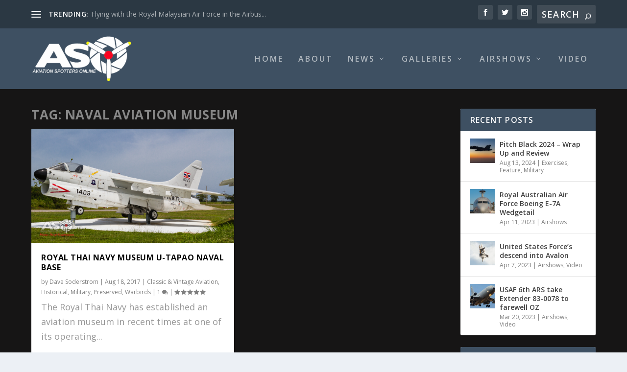

--- FILE ---
content_type: text/html; charset=UTF-8
request_url: https://aviationspottersonline.com/tag/naval-aviation-museum/
body_size: 26229
content:
<!DOCTYPE html>
<!--[if IE 6]>
<html id="ie6" lang="en-AU">
<![endif]-->
<!--[if IE 7]>
<html id="ie7" lang="en-AU">
<![endif]-->
<!--[if IE 8]>
<html id="ie8" lang="en-AU">
<![endif]-->
<!--[if !(IE 6) | !(IE 7) | !(IE 8)  ]><!-->
<html lang="en-AU">
<!--<![endif]-->
<head>
	<meta charset="UTF-8" />
			
	<meta http-equiv="X-UA-Compatible" content="IE=edge">
	<link rel="pingback" href="https://aviationspottersonline.com/xmlrpc.php" />

		<!--[if lt IE 9]>
	<script src="https://aviationspottersonline.com/wp-content/themes/Extra/scripts/ext/html5.js" type="text/javascript"></script>
	<![endif]-->

	<script type="text/javascript">
		document.documentElement.className = 'js';
	</script>

	<link rel="preconnect" href="https://fonts.gstatic.com" crossorigin /><meta name='robots' content='index, follow, max-image-preview:large, max-snippet:-1, max-video-preview:-1' />
<script type="text/javascript">
			let jqueryParams=[],jQuery=function(r){return jqueryParams=[...jqueryParams,r],jQuery},$=function(r){return jqueryParams=[...jqueryParams,r],$};window.jQuery=jQuery,window.$=jQuery;let customHeadScripts=!1;jQuery.fn=jQuery.prototype={},$.fn=jQuery.prototype={},jQuery.noConflict=function(r){if(window.jQuery)return jQuery=window.jQuery,$=window.jQuery,customHeadScripts=!0,jQuery.noConflict},jQuery.ready=function(r){jqueryParams=[...jqueryParams,r]},$.ready=function(r){jqueryParams=[...jqueryParams,r]},jQuery.load=function(r){jqueryParams=[...jqueryParams,r]},$.load=function(r){jqueryParams=[...jqueryParams,r]},jQuery.fn.ready=function(r){jqueryParams=[...jqueryParams,r]},$.fn.ready=function(r){jqueryParams=[...jqueryParams,r]};</script>
	<!-- This site is optimized with the Yoast SEO plugin v23.5 - https://yoast.com/wordpress/plugins/seo/ -->
	<title>Naval Aviation Museum Archives - Aviation Spotters Online</title>
	<link rel="canonical" href="https://aviationspottersonline.com/tag/naval-aviation-museum/" />
	<meta property="og:locale" content="en_US" />
	<meta property="og:type" content="article" />
	<meta property="og:title" content="Naval Aviation Museum Archives - Aviation Spotters Online" />
	<meta property="og:url" content="https://aviationspottersonline.com/tag/naval-aviation-museum/" />
	<meta property="og:site_name" content="Aviation Spotters Online" />
	<meta property="og:image" content="https://aviationspottersonline.com/wp-content/uploads/2015/12/11667367_442417382605240_4991592252737306921_n.jpg" />
	<meta property="og:image:width" content="960" />
	<meta property="og:image:height" content="960" />
	<meta property="og:image:type" content="image/jpeg" />
	<meta name="twitter:card" content="summary_large_image" />
	<script type="application/ld+json" class="yoast-schema-graph">{"@context":"https://schema.org","@graph":[{"@type":"CollectionPage","@id":"https://aviationspottersonline.com/tag/naval-aviation-museum/","url":"https://aviationspottersonline.com/tag/naval-aviation-museum/","name":"Naval Aviation Museum Archives - Aviation Spotters Online","isPartOf":{"@id":"http://aviationspottersonline.com/#website"},"primaryImageOfPage":{"@id":"https://aviationspottersonline.com/tag/naval-aviation-museum/#primaryimage"},"image":{"@id":"https://aviationspottersonline.com/tag/naval-aviation-museum/#primaryimage"},"thumbnailUrl":"https://aviationspottersonline.com/wp-content/uploads/2017/08/RTN-LR-7-1-of-1.jpg","breadcrumb":{"@id":"https://aviationspottersonline.com/tag/naval-aviation-museum/#breadcrumb"},"inLanguage":"en-AU"},{"@type":"ImageObject","inLanguage":"en-AU","@id":"https://aviationspottersonline.com/tag/naval-aviation-museum/#primaryimage","url":"https://aviationspottersonline.com/wp-content/uploads/2017/08/RTN-LR-7-1-of-1.jpg","contentUrl":"https://aviationspottersonline.com/wp-content/uploads/2017/08/RTN-LR-7-1-of-1.jpg","width":1024,"height":576},{"@type":"BreadcrumbList","@id":"https://aviationspottersonline.com/tag/naval-aviation-museum/#breadcrumb","itemListElement":[{"@type":"ListItem","position":1,"name":"Home","item":"http://aviationspottersonline.com/"},{"@type":"ListItem","position":2,"name":"Naval Aviation Museum"}]},{"@type":"WebSite","@id":"http://aviationspottersonline.com/#website","url":"http://aviationspottersonline.com/","name":"Aviation Spotters Online","description":"Photography For The Aviation Industry","publisher":{"@id":"http://aviationspottersonline.com/#organization"},"potentialAction":[{"@type":"SearchAction","target":{"@type":"EntryPoint","urlTemplate":"http://aviationspottersonline.com/?s={search_term_string}"},"query-input":{"@type":"PropertyValueSpecification","valueRequired":true,"valueName":"search_term_string"}}],"inLanguage":"en-AU"},{"@type":"Organization","@id":"http://aviationspottersonline.com/#organization","name":"Aviation Spotters Online","url":"http://aviationspottersonline.com/","logo":{"@type":"ImageObject","inLanguage":"en-AU","@id":"http://aviationspottersonline.com/#/schema/logo/image/","url":"http://aviationspottersonline.com/wp-content/uploads/2015/12/11667367_442417382605240_4991592252737306921_n.jpg","contentUrl":"http://aviationspottersonline.com/wp-content/uploads/2015/12/11667367_442417382605240_4991592252737306921_n.jpg","width":960,"height":960,"caption":"Aviation Spotters Online"},"image":{"@id":"http://aviationspottersonline.com/#/schema/logo/image/"},"sameAs":["https://www.facebook.com/AviationSpottersOnline/","https://www.instagram.com/aviationspottersonline/?hl=en","https://www.youtube.com/channel/UCT2BTrz4V3DOH0cs19HEryg"]}]}</script>
	<!-- / Yoast SEO plugin. -->


<link rel='dns-prefetch' href='//cdn.jsdelivr.net' />
<link rel='dns-prefetch' href='//fonts.googleapis.com' />
<link rel="alternate" type="application/rss+xml" title="Aviation Spotters Online &raquo; Feed" href="https://aviationspottersonline.com/feed/" />
<link rel="alternate" type="application/rss+xml" title="Aviation Spotters Online &raquo; Comments Feed" href="https://aviationspottersonline.com/comments/feed/" />
<link rel="alternate" type="application/rss+xml" title="Aviation Spotters Online &raquo; Naval Aviation Museum Tag Feed" href="https://aviationspottersonline.com/tag/naval-aviation-museum/feed/" />
<meta content="Extra v.4.17.4" name="generator"/><link rel='stylesheet' id='dashicons-css' href='https://aviationspottersonline.com/wp-includes/css/dashicons.min.css?ver=6.6.4' type='text/css' media='all' />
<link rel='stylesheet' id='wunderground-css' href='https://aviationspottersonline.com/wp-content/plugins/wunderground/assets/css/wunderground.css?ver=2.1.3' type='text/css' media='all' />
<link rel='stylesheet' id='wp-block-library-css' href='https://aviationspottersonline.com/wp-includes/css/dist/block-library/style.min.css?ver=6.6.4' type='text/css' media='all' />
<style id='wp-block-library-theme-inline-css' type='text/css'>
.wp-block-audio :where(figcaption){color:#555;font-size:13px;text-align:center}.is-dark-theme .wp-block-audio :where(figcaption){color:#ffffffa6}.wp-block-audio{margin:0 0 1em}.wp-block-code{border:1px solid #ccc;border-radius:4px;font-family:Menlo,Consolas,monaco,monospace;padding:.8em 1em}.wp-block-embed :where(figcaption){color:#555;font-size:13px;text-align:center}.is-dark-theme .wp-block-embed :where(figcaption){color:#ffffffa6}.wp-block-embed{margin:0 0 1em}.blocks-gallery-caption{color:#555;font-size:13px;text-align:center}.is-dark-theme .blocks-gallery-caption{color:#ffffffa6}:root :where(.wp-block-image figcaption){color:#555;font-size:13px;text-align:center}.is-dark-theme :root :where(.wp-block-image figcaption){color:#ffffffa6}.wp-block-image{margin:0 0 1em}.wp-block-pullquote{border-bottom:4px solid;border-top:4px solid;color:currentColor;margin-bottom:1.75em}.wp-block-pullquote cite,.wp-block-pullquote footer,.wp-block-pullquote__citation{color:currentColor;font-size:.8125em;font-style:normal;text-transform:uppercase}.wp-block-quote{border-left:.25em solid;margin:0 0 1.75em;padding-left:1em}.wp-block-quote cite,.wp-block-quote footer{color:currentColor;font-size:.8125em;font-style:normal;position:relative}.wp-block-quote.has-text-align-right{border-left:none;border-right:.25em solid;padding-left:0;padding-right:1em}.wp-block-quote.has-text-align-center{border:none;padding-left:0}.wp-block-quote.is-large,.wp-block-quote.is-style-large,.wp-block-quote.is-style-plain{border:none}.wp-block-search .wp-block-search__label{font-weight:700}.wp-block-search__button{border:1px solid #ccc;padding:.375em .625em}:where(.wp-block-group.has-background){padding:1.25em 2.375em}.wp-block-separator.has-css-opacity{opacity:.4}.wp-block-separator{border:none;border-bottom:2px solid;margin-left:auto;margin-right:auto}.wp-block-separator.has-alpha-channel-opacity{opacity:1}.wp-block-separator:not(.is-style-wide):not(.is-style-dots){width:100px}.wp-block-separator.has-background:not(.is-style-dots){border-bottom:none;height:1px}.wp-block-separator.has-background:not(.is-style-wide):not(.is-style-dots){height:2px}.wp-block-table{margin:0 0 1em}.wp-block-table td,.wp-block-table th{word-break:normal}.wp-block-table :where(figcaption){color:#555;font-size:13px;text-align:center}.is-dark-theme .wp-block-table :where(figcaption){color:#ffffffa6}.wp-block-video :where(figcaption){color:#555;font-size:13px;text-align:center}.is-dark-theme .wp-block-video :where(figcaption){color:#ffffffa6}.wp-block-video{margin:0 0 1em}:root :where(.wp-block-template-part.has-background){margin-bottom:0;margin-top:0;padding:1.25em 2.375em}
</style>
<style id='global-styles-inline-css' type='text/css'>
:root{--wp--preset--aspect-ratio--square: 1;--wp--preset--aspect-ratio--4-3: 4/3;--wp--preset--aspect-ratio--3-4: 3/4;--wp--preset--aspect-ratio--3-2: 3/2;--wp--preset--aspect-ratio--2-3: 2/3;--wp--preset--aspect-ratio--16-9: 16/9;--wp--preset--aspect-ratio--9-16: 9/16;--wp--preset--color--black: #000000;--wp--preset--color--cyan-bluish-gray: #abb8c3;--wp--preset--color--white: #ffffff;--wp--preset--color--pale-pink: #f78da7;--wp--preset--color--vivid-red: #cf2e2e;--wp--preset--color--luminous-vivid-orange: #ff6900;--wp--preset--color--luminous-vivid-amber: #fcb900;--wp--preset--color--light-green-cyan: #7bdcb5;--wp--preset--color--vivid-green-cyan: #00d084;--wp--preset--color--pale-cyan-blue: #8ed1fc;--wp--preset--color--vivid-cyan-blue: #0693e3;--wp--preset--color--vivid-purple: #9b51e0;--wp--preset--gradient--vivid-cyan-blue-to-vivid-purple: linear-gradient(135deg,rgba(6,147,227,1) 0%,rgb(155,81,224) 100%);--wp--preset--gradient--light-green-cyan-to-vivid-green-cyan: linear-gradient(135deg,rgb(122,220,180) 0%,rgb(0,208,130) 100%);--wp--preset--gradient--luminous-vivid-amber-to-luminous-vivid-orange: linear-gradient(135deg,rgba(252,185,0,1) 0%,rgba(255,105,0,1) 100%);--wp--preset--gradient--luminous-vivid-orange-to-vivid-red: linear-gradient(135deg,rgba(255,105,0,1) 0%,rgb(207,46,46) 100%);--wp--preset--gradient--very-light-gray-to-cyan-bluish-gray: linear-gradient(135deg,rgb(238,238,238) 0%,rgb(169,184,195) 100%);--wp--preset--gradient--cool-to-warm-spectrum: linear-gradient(135deg,rgb(74,234,220) 0%,rgb(151,120,209) 20%,rgb(207,42,186) 40%,rgb(238,44,130) 60%,rgb(251,105,98) 80%,rgb(254,248,76) 100%);--wp--preset--gradient--blush-light-purple: linear-gradient(135deg,rgb(255,206,236) 0%,rgb(152,150,240) 100%);--wp--preset--gradient--blush-bordeaux: linear-gradient(135deg,rgb(254,205,165) 0%,rgb(254,45,45) 50%,rgb(107,0,62) 100%);--wp--preset--gradient--luminous-dusk: linear-gradient(135deg,rgb(255,203,112) 0%,rgb(199,81,192) 50%,rgb(65,88,208) 100%);--wp--preset--gradient--pale-ocean: linear-gradient(135deg,rgb(255,245,203) 0%,rgb(182,227,212) 50%,rgb(51,167,181) 100%);--wp--preset--gradient--electric-grass: linear-gradient(135deg,rgb(202,248,128) 0%,rgb(113,206,126) 100%);--wp--preset--gradient--midnight: linear-gradient(135deg,rgb(2,3,129) 0%,rgb(40,116,252) 100%);--wp--preset--font-size--small: 13px;--wp--preset--font-size--medium: 20px;--wp--preset--font-size--large: 36px;--wp--preset--font-size--x-large: 42px;--wp--preset--spacing--20: 0.44rem;--wp--preset--spacing--30: 0.67rem;--wp--preset--spacing--40: 1rem;--wp--preset--spacing--50: 1.5rem;--wp--preset--spacing--60: 2.25rem;--wp--preset--spacing--70: 3.38rem;--wp--preset--spacing--80: 5.06rem;--wp--preset--shadow--natural: 6px 6px 9px rgba(0, 0, 0, 0.2);--wp--preset--shadow--deep: 12px 12px 50px rgba(0, 0, 0, 0.4);--wp--preset--shadow--sharp: 6px 6px 0px rgba(0, 0, 0, 0.2);--wp--preset--shadow--outlined: 6px 6px 0px -3px rgba(255, 255, 255, 1), 6px 6px rgba(0, 0, 0, 1);--wp--preset--shadow--crisp: 6px 6px 0px rgba(0, 0, 0, 1);}:root { --wp--style--global--content-size: 856px;--wp--style--global--wide-size: 1280px; }:where(body) { margin: 0; }.wp-site-blocks > .alignleft { float: left; margin-right: 2em; }.wp-site-blocks > .alignright { float: right; margin-left: 2em; }.wp-site-blocks > .aligncenter { justify-content: center; margin-left: auto; margin-right: auto; }:where(.is-layout-flex){gap: 0.5em;}:where(.is-layout-grid){gap: 0.5em;}.is-layout-flow > .alignleft{float: left;margin-inline-start: 0;margin-inline-end: 2em;}.is-layout-flow > .alignright{float: right;margin-inline-start: 2em;margin-inline-end: 0;}.is-layout-flow > .aligncenter{margin-left: auto !important;margin-right: auto !important;}.is-layout-constrained > .alignleft{float: left;margin-inline-start: 0;margin-inline-end: 2em;}.is-layout-constrained > .alignright{float: right;margin-inline-start: 2em;margin-inline-end: 0;}.is-layout-constrained > .aligncenter{margin-left: auto !important;margin-right: auto !important;}.is-layout-constrained > :where(:not(.alignleft):not(.alignright):not(.alignfull)){max-width: var(--wp--style--global--content-size);margin-left: auto !important;margin-right: auto !important;}.is-layout-constrained > .alignwide{max-width: var(--wp--style--global--wide-size);}body .is-layout-flex{display: flex;}.is-layout-flex{flex-wrap: wrap;align-items: center;}.is-layout-flex > :is(*, div){margin: 0;}body .is-layout-grid{display: grid;}.is-layout-grid > :is(*, div){margin: 0;}body{padding-top: 0px;padding-right: 0px;padding-bottom: 0px;padding-left: 0px;}a:where(:not(.wp-element-button)){text-decoration: underline;}:root :where(.wp-element-button, .wp-block-button__link){background-color: #32373c;border-width: 0;color: #fff;font-family: inherit;font-size: inherit;line-height: inherit;padding: calc(0.667em + 2px) calc(1.333em + 2px);text-decoration: none;}.has-black-color{color: var(--wp--preset--color--black) !important;}.has-cyan-bluish-gray-color{color: var(--wp--preset--color--cyan-bluish-gray) !important;}.has-white-color{color: var(--wp--preset--color--white) !important;}.has-pale-pink-color{color: var(--wp--preset--color--pale-pink) !important;}.has-vivid-red-color{color: var(--wp--preset--color--vivid-red) !important;}.has-luminous-vivid-orange-color{color: var(--wp--preset--color--luminous-vivid-orange) !important;}.has-luminous-vivid-amber-color{color: var(--wp--preset--color--luminous-vivid-amber) !important;}.has-light-green-cyan-color{color: var(--wp--preset--color--light-green-cyan) !important;}.has-vivid-green-cyan-color{color: var(--wp--preset--color--vivid-green-cyan) !important;}.has-pale-cyan-blue-color{color: var(--wp--preset--color--pale-cyan-blue) !important;}.has-vivid-cyan-blue-color{color: var(--wp--preset--color--vivid-cyan-blue) !important;}.has-vivid-purple-color{color: var(--wp--preset--color--vivid-purple) !important;}.has-black-background-color{background-color: var(--wp--preset--color--black) !important;}.has-cyan-bluish-gray-background-color{background-color: var(--wp--preset--color--cyan-bluish-gray) !important;}.has-white-background-color{background-color: var(--wp--preset--color--white) !important;}.has-pale-pink-background-color{background-color: var(--wp--preset--color--pale-pink) !important;}.has-vivid-red-background-color{background-color: var(--wp--preset--color--vivid-red) !important;}.has-luminous-vivid-orange-background-color{background-color: var(--wp--preset--color--luminous-vivid-orange) !important;}.has-luminous-vivid-amber-background-color{background-color: var(--wp--preset--color--luminous-vivid-amber) !important;}.has-light-green-cyan-background-color{background-color: var(--wp--preset--color--light-green-cyan) !important;}.has-vivid-green-cyan-background-color{background-color: var(--wp--preset--color--vivid-green-cyan) !important;}.has-pale-cyan-blue-background-color{background-color: var(--wp--preset--color--pale-cyan-blue) !important;}.has-vivid-cyan-blue-background-color{background-color: var(--wp--preset--color--vivid-cyan-blue) !important;}.has-vivid-purple-background-color{background-color: var(--wp--preset--color--vivid-purple) !important;}.has-black-border-color{border-color: var(--wp--preset--color--black) !important;}.has-cyan-bluish-gray-border-color{border-color: var(--wp--preset--color--cyan-bluish-gray) !important;}.has-white-border-color{border-color: var(--wp--preset--color--white) !important;}.has-pale-pink-border-color{border-color: var(--wp--preset--color--pale-pink) !important;}.has-vivid-red-border-color{border-color: var(--wp--preset--color--vivid-red) !important;}.has-luminous-vivid-orange-border-color{border-color: var(--wp--preset--color--luminous-vivid-orange) !important;}.has-luminous-vivid-amber-border-color{border-color: var(--wp--preset--color--luminous-vivid-amber) !important;}.has-light-green-cyan-border-color{border-color: var(--wp--preset--color--light-green-cyan) !important;}.has-vivid-green-cyan-border-color{border-color: var(--wp--preset--color--vivid-green-cyan) !important;}.has-pale-cyan-blue-border-color{border-color: var(--wp--preset--color--pale-cyan-blue) !important;}.has-vivid-cyan-blue-border-color{border-color: var(--wp--preset--color--vivid-cyan-blue) !important;}.has-vivid-purple-border-color{border-color: var(--wp--preset--color--vivid-purple) !important;}.has-vivid-cyan-blue-to-vivid-purple-gradient-background{background: var(--wp--preset--gradient--vivid-cyan-blue-to-vivid-purple) !important;}.has-light-green-cyan-to-vivid-green-cyan-gradient-background{background: var(--wp--preset--gradient--light-green-cyan-to-vivid-green-cyan) !important;}.has-luminous-vivid-amber-to-luminous-vivid-orange-gradient-background{background: var(--wp--preset--gradient--luminous-vivid-amber-to-luminous-vivid-orange) !important;}.has-luminous-vivid-orange-to-vivid-red-gradient-background{background: var(--wp--preset--gradient--luminous-vivid-orange-to-vivid-red) !important;}.has-very-light-gray-to-cyan-bluish-gray-gradient-background{background: var(--wp--preset--gradient--very-light-gray-to-cyan-bluish-gray) !important;}.has-cool-to-warm-spectrum-gradient-background{background: var(--wp--preset--gradient--cool-to-warm-spectrum) !important;}.has-blush-light-purple-gradient-background{background: var(--wp--preset--gradient--blush-light-purple) !important;}.has-blush-bordeaux-gradient-background{background: var(--wp--preset--gradient--blush-bordeaux) !important;}.has-luminous-dusk-gradient-background{background: var(--wp--preset--gradient--luminous-dusk) !important;}.has-pale-ocean-gradient-background{background: var(--wp--preset--gradient--pale-ocean) !important;}.has-electric-grass-gradient-background{background: var(--wp--preset--gradient--electric-grass) !important;}.has-midnight-gradient-background{background: var(--wp--preset--gradient--midnight) !important;}.has-small-font-size{font-size: var(--wp--preset--font-size--small) !important;}.has-medium-font-size{font-size: var(--wp--preset--font-size--medium) !important;}.has-large-font-size{font-size: var(--wp--preset--font-size--large) !important;}.has-x-large-font-size{font-size: var(--wp--preset--font-size--x-large) !important;}
:where(.wp-block-post-template.is-layout-flex){gap: 1.25em;}:where(.wp-block-post-template.is-layout-grid){gap: 1.25em;}
:where(.wp-block-columns.is-layout-flex){gap: 2em;}:where(.wp-block-columns.is-layout-grid){gap: 2em;}
:root :where(.wp-block-pullquote){font-size: 1.5em;line-height: 1.6;}
</style>
<link rel='stylesheet' id='contact-form-7-css' href='https://aviationspottersonline.com/wp-content/plugins/contact-form-7/includes/css/styles.css?ver=5.9.8' type='text/css' media='all' />
<link rel='stylesheet' id='cisc-shortcodes-css' href='https://aviationspottersonline.com/wp-content/plugins/cssigniter-shortcodes/src/style.min.css?ver=2.4.1' type='text/css' media='all' />
<link rel='stylesheet' id='font-awesome-css' href='https://aviationspottersonline.com/wp-content/plugins/cssigniter-shortcodes/src/css/font-awesome.min.css?ver=4.7.0' type='text/css' media='all' />
<link rel='stylesheet' id='tiny-slider-css' href='https://aviationspottersonline.com/wp-content/plugins/cssigniter-shortcodes/src/vendor/tiny-slider/tiny-slider.min.css?ver=2.9.3' type='text/css' media='all' />
<link rel='stylesheet' id='paginationstyle-css' href='https://aviationspottersonline.com/wp-content/plugins/faster-pagination/assests/pagination.css?ver=2' type='text/css' media='all' />
<link rel='stylesheet' id='socials-ignited-css' href='https://aviationspottersonline.com/wp-content/plugins/socials-ignited/includes/assets/css/style.min.css?ver=2.0.0' type='text/css' media='all' />
<link rel='stylesheet' id='extra-fonts-css' href='https://fonts.googleapis.com/css?family=Open+Sans:300italic,400italic,600italic,700italic,800italic,400,300,600,700,800&#038;subset=latin,latin-ext' type='text/css' media='all' />
<link rel='stylesheet' id='extra-style-css' href='https://aviationspottersonline.com/wp-content/themes/Extra/style.min.css?ver=4.17.4' type='text/css' media='all' />
<style id='extra-dynamic-critical-inline-css' type='text/css'>
@font-face{font-family:ETmodules;font-display:block;src:url(//aviationspottersonline.com/wp-content/themes/Extra/core/admin/fonts/modules/base/modules.eot);src:url(//aviationspottersonline.com/wp-content/themes/Extra/core/admin/fonts/modules/base/modules.eot?#iefix) format("embedded-opentype"),url(//aviationspottersonline.com/wp-content/themes/Extra/core/admin/fonts/modules/base/modules.ttf) format("truetype"),url(//aviationspottersonline.com/wp-content/themes/Extra/core/admin/fonts/modules/base/modules.woff) format("woff"),url(//aviationspottersonline.com/wp-content/themes/Extra/core/admin/fonts/modules/base/modules.svg#ETmodules) format("svg");font-weight:400;font-style:normal}
.et_audio_content,.et_link_content,.et_quote_content{background-color:#2ea3f2}.et_pb_post .et-pb-controllers a{margin-bottom:10px}.format-gallery .et-pb-controllers{bottom:0}.et_pb_blog_grid .et_audio_content{margin-bottom:19px}.et_pb_row .et_pb_blog_grid .et_pb_post .et_pb_slide{min-height:180px}.et_audio_content .wp-block-audio{margin:0;padding:0}.et_audio_content h2{line-height:44px}.et_pb_column_1_2 .et_audio_content h2,.et_pb_column_1_3 .et_audio_content h2,.et_pb_column_1_4 .et_audio_content h2,.et_pb_column_1_5 .et_audio_content h2,.et_pb_column_1_6 .et_audio_content h2,.et_pb_column_2_5 .et_audio_content h2,.et_pb_column_3_5 .et_audio_content h2,.et_pb_column_3_8 .et_audio_content h2{margin-bottom:9px;margin-top:0}.et_pb_column_1_2 .et_audio_content,.et_pb_column_3_5 .et_audio_content{padding:35px 40px}.et_pb_column_1_2 .et_audio_content h2,.et_pb_column_3_5 .et_audio_content h2{line-height:32px}.et_pb_column_1_3 .et_audio_content,.et_pb_column_1_4 .et_audio_content,.et_pb_column_1_5 .et_audio_content,.et_pb_column_1_6 .et_audio_content,.et_pb_column_2_5 .et_audio_content,.et_pb_column_3_8 .et_audio_content{padding:35px 20px}.et_pb_column_1_3 .et_audio_content h2,.et_pb_column_1_4 .et_audio_content h2,.et_pb_column_1_5 .et_audio_content h2,.et_pb_column_1_6 .et_audio_content h2,.et_pb_column_2_5 .et_audio_content h2,.et_pb_column_3_8 .et_audio_content h2{font-size:18px;line-height:26px}article.et_pb_has_overlay .et_pb_blog_image_container{position:relative}.et_pb_post>.et_main_video_container{position:relative;margin-bottom:30px}.et_pb_post .et_pb_video_overlay .et_pb_video_play{color:#fff}.et_pb_post .et_pb_video_overlay_hover:hover{background:rgba(0,0,0,.6)}.et_audio_content,.et_link_content,.et_quote_content{text-align:center;word-wrap:break-word;position:relative;padding:50px 60px}.et_audio_content h2,.et_link_content a.et_link_main_url,.et_link_content h2,.et_quote_content blockquote cite,.et_quote_content blockquote p{color:#fff!important}.et_quote_main_link{position:absolute;text-indent:-9999px;width:100%;height:100%;display:block;top:0;left:0}.et_quote_content blockquote{padding:0;margin:0;border:none}.et_audio_content h2,.et_link_content h2,.et_quote_content blockquote p{margin-top:0}.et_audio_content h2{margin-bottom:20px}.et_audio_content h2,.et_link_content h2,.et_quote_content blockquote p{line-height:44px}.et_link_content a.et_link_main_url,.et_quote_content blockquote cite{font-size:18px;font-weight:200}.et_quote_content blockquote cite{font-style:normal}.et_pb_column_2_3 .et_quote_content{padding:50px 42px 45px}.et_pb_column_2_3 .et_audio_content,.et_pb_column_2_3 .et_link_content{padding:40px 40px 45px}.et_pb_column_1_2 .et_audio_content,.et_pb_column_1_2 .et_link_content,.et_pb_column_1_2 .et_quote_content,.et_pb_column_3_5 .et_audio_content,.et_pb_column_3_5 .et_link_content,.et_pb_column_3_5 .et_quote_content{padding:35px 40px}.et_pb_column_1_2 .et_quote_content blockquote p,.et_pb_column_3_5 .et_quote_content blockquote p{font-size:26px;line-height:32px}.et_pb_column_1_2 .et_audio_content h2,.et_pb_column_1_2 .et_link_content h2,.et_pb_column_3_5 .et_audio_content h2,.et_pb_column_3_5 .et_link_content h2{line-height:32px}.et_pb_column_1_2 .et_link_content a.et_link_main_url,.et_pb_column_1_2 .et_quote_content blockquote cite,.et_pb_column_3_5 .et_link_content a.et_link_main_url,.et_pb_column_3_5 .et_quote_content blockquote cite{font-size:14px}.et_pb_column_1_3 .et_quote_content,.et_pb_column_1_4 .et_quote_content,.et_pb_column_1_5 .et_quote_content,.et_pb_column_1_6 .et_quote_content,.et_pb_column_2_5 .et_quote_content,.et_pb_column_3_8 .et_quote_content{padding:35px 30px 32px}.et_pb_column_1_3 .et_audio_content,.et_pb_column_1_3 .et_link_content,.et_pb_column_1_4 .et_audio_content,.et_pb_column_1_4 .et_link_content,.et_pb_column_1_5 .et_audio_content,.et_pb_column_1_5 .et_link_content,.et_pb_column_1_6 .et_audio_content,.et_pb_column_1_6 .et_link_content,.et_pb_column_2_5 .et_audio_content,.et_pb_column_2_5 .et_link_content,.et_pb_column_3_8 .et_audio_content,.et_pb_column_3_8 .et_link_content{padding:35px 20px}.et_pb_column_1_3 .et_audio_content h2,.et_pb_column_1_3 .et_link_content h2,.et_pb_column_1_3 .et_quote_content blockquote p,.et_pb_column_1_4 .et_audio_content h2,.et_pb_column_1_4 .et_link_content h2,.et_pb_column_1_4 .et_quote_content blockquote p,.et_pb_column_1_5 .et_audio_content h2,.et_pb_column_1_5 .et_link_content h2,.et_pb_column_1_5 .et_quote_content blockquote p,.et_pb_column_1_6 .et_audio_content h2,.et_pb_column_1_6 .et_link_content h2,.et_pb_column_1_6 .et_quote_content blockquote p,.et_pb_column_2_5 .et_audio_content h2,.et_pb_column_2_5 .et_link_content h2,.et_pb_column_2_5 .et_quote_content blockquote p,.et_pb_column_3_8 .et_audio_content h2,.et_pb_column_3_8 .et_link_content h2,.et_pb_column_3_8 .et_quote_content blockquote p{font-size:18px;line-height:26px}.et_pb_column_1_3 .et_link_content a.et_link_main_url,.et_pb_column_1_3 .et_quote_content blockquote cite,.et_pb_column_1_4 .et_link_content a.et_link_main_url,.et_pb_column_1_4 .et_quote_content blockquote cite,.et_pb_column_1_5 .et_link_content a.et_link_main_url,.et_pb_column_1_5 .et_quote_content blockquote cite,.et_pb_column_1_6 .et_link_content a.et_link_main_url,.et_pb_column_1_6 .et_quote_content blockquote cite,.et_pb_column_2_5 .et_link_content a.et_link_main_url,.et_pb_column_2_5 .et_quote_content blockquote cite,.et_pb_column_3_8 .et_link_content a.et_link_main_url,.et_pb_column_3_8 .et_quote_content blockquote cite{font-size:14px}.et_pb_post .et_pb_gallery_post_type .et_pb_slide{min-height:500px;background-size:cover!important;background-position:top}.format-gallery .et_pb_slider.gallery-not-found .et_pb_slide{box-shadow:inset 0 0 10px rgba(0,0,0,.1)}.format-gallery .et_pb_slider:hover .et-pb-arrow-prev{left:0}.format-gallery .et_pb_slider:hover .et-pb-arrow-next{right:0}.et_pb_post>.et_pb_slider{margin-bottom:30px}.et_pb_column_3_4 .et_pb_post .et_pb_slide{min-height:442px}.et_pb_column_2_3 .et_pb_post .et_pb_slide{min-height:390px}.et_pb_column_1_2 .et_pb_post .et_pb_slide,.et_pb_column_3_5 .et_pb_post .et_pb_slide{min-height:284px}.et_pb_column_1_3 .et_pb_post .et_pb_slide,.et_pb_column_2_5 .et_pb_post .et_pb_slide,.et_pb_column_3_8 .et_pb_post .et_pb_slide{min-height:180px}.et_pb_column_1_4 .et_pb_post .et_pb_slide,.et_pb_column_1_5 .et_pb_post .et_pb_slide,.et_pb_column_1_6 .et_pb_post .et_pb_slide{min-height:125px}.et_pb_portfolio.et_pb_section_parallax .pagination,.et_pb_portfolio.et_pb_section_video .pagination,.et_pb_portfolio_grid.et_pb_section_parallax .pagination,.et_pb_portfolio_grid.et_pb_section_video .pagination{position:relative}.et_pb_bg_layout_light .et_pb_post .post-meta,.et_pb_bg_layout_light .et_pb_post .post-meta a,.et_pb_bg_layout_light .et_pb_post p{color:#666}.et_pb_bg_layout_dark .et_pb_post .post-meta,.et_pb_bg_layout_dark .et_pb_post .post-meta a,.et_pb_bg_layout_dark .et_pb_post p{color:inherit}.et_pb_text_color_dark .et_audio_content h2,.et_pb_text_color_dark .et_link_content a.et_link_main_url,.et_pb_text_color_dark .et_link_content h2,.et_pb_text_color_dark .et_quote_content blockquote cite,.et_pb_text_color_dark .et_quote_content blockquote p{color:#666!important}.et_pb_text_color_dark.et_audio_content h2,.et_pb_text_color_dark.et_link_content a.et_link_main_url,.et_pb_text_color_dark.et_link_content h2,.et_pb_text_color_dark.et_quote_content blockquote cite,.et_pb_text_color_dark.et_quote_content blockquote p{color:#bbb!important}.et_pb_text_color_dark.et_audio_content,.et_pb_text_color_dark.et_link_content,.et_pb_text_color_dark.et_quote_content{background-color:#e8e8e8}@media (min-width:981px) and (max-width:1100px){.et_quote_content{padding:50px 70px 45px}.et_pb_column_2_3 .et_quote_content{padding:50px 50px 45px}.et_pb_column_1_2 .et_quote_content,.et_pb_column_3_5 .et_quote_content{padding:35px 47px 30px}.et_pb_column_1_3 .et_quote_content,.et_pb_column_1_4 .et_quote_content,.et_pb_column_1_5 .et_quote_content,.et_pb_column_1_6 .et_quote_content,.et_pb_column_2_5 .et_quote_content,.et_pb_column_3_8 .et_quote_content{padding:35px 25px 32px}.et_pb_column_4_4 .et_pb_post .et_pb_slide{min-height:534px}.et_pb_column_3_4 .et_pb_post .et_pb_slide{min-height:392px}.et_pb_column_2_3 .et_pb_post .et_pb_slide{min-height:345px}.et_pb_column_1_2 .et_pb_post .et_pb_slide,.et_pb_column_3_5 .et_pb_post .et_pb_slide{min-height:250px}.et_pb_column_1_3 .et_pb_post .et_pb_slide,.et_pb_column_2_5 .et_pb_post .et_pb_slide,.et_pb_column_3_8 .et_pb_post .et_pb_slide{min-height:155px}.et_pb_column_1_4 .et_pb_post .et_pb_slide,.et_pb_column_1_5 .et_pb_post .et_pb_slide,.et_pb_column_1_6 .et_pb_post .et_pb_slide{min-height:108px}}@media (max-width:980px){.et_pb_bg_layout_dark_tablet .et_audio_content h2{color:#fff!important}.et_pb_text_color_dark_tablet.et_audio_content h2{color:#bbb!important}.et_pb_text_color_dark_tablet.et_audio_content{background-color:#e8e8e8}.et_pb_bg_layout_dark_tablet .et_audio_content h2,.et_pb_bg_layout_dark_tablet .et_link_content a.et_link_main_url,.et_pb_bg_layout_dark_tablet .et_link_content h2,.et_pb_bg_layout_dark_tablet .et_quote_content blockquote cite,.et_pb_bg_layout_dark_tablet .et_quote_content blockquote p{color:#fff!important}.et_pb_text_color_dark_tablet .et_audio_content h2,.et_pb_text_color_dark_tablet .et_link_content a.et_link_main_url,.et_pb_text_color_dark_tablet .et_link_content h2,.et_pb_text_color_dark_tablet .et_quote_content blockquote cite,.et_pb_text_color_dark_tablet .et_quote_content blockquote p{color:#666!important}.et_pb_text_color_dark_tablet.et_audio_content h2,.et_pb_text_color_dark_tablet.et_link_content a.et_link_main_url,.et_pb_text_color_dark_tablet.et_link_content h2,.et_pb_text_color_dark_tablet.et_quote_content blockquote cite,.et_pb_text_color_dark_tablet.et_quote_content blockquote p{color:#bbb!important}.et_pb_text_color_dark_tablet.et_audio_content,.et_pb_text_color_dark_tablet.et_link_content,.et_pb_text_color_dark_tablet.et_quote_content{background-color:#e8e8e8}}@media (min-width:768px) and (max-width:980px){.et_audio_content h2{font-size:26px!important;line-height:44px!important;margin-bottom:24px!important}.et_pb_post>.et_pb_gallery_post_type>.et_pb_slides>.et_pb_slide{min-height:384px!important}.et_quote_content{padding:50px 43px 45px!important}.et_quote_content blockquote p{font-size:26px!important;line-height:44px!important}.et_quote_content blockquote cite{font-size:18px!important}.et_link_content{padding:40px 40px 45px}.et_link_content h2{font-size:26px!important;line-height:44px!important}.et_link_content a.et_link_main_url{font-size:18px!important}}@media (max-width:767px){.et_audio_content h2,.et_link_content h2,.et_quote_content,.et_quote_content blockquote p{font-size:20px!important;line-height:26px!important}.et_audio_content,.et_link_content{padding:35px 20px!important}.et_audio_content h2{margin-bottom:9px!important}.et_pb_bg_layout_dark_phone .et_audio_content h2{color:#fff!important}.et_pb_text_color_dark_phone.et_audio_content{background-color:#e8e8e8}.et_link_content a.et_link_main_url,.et_quote_content blockquote cite{font-size:14px!important}.format-gallery .et-pb-controllers{height:auto}.et_pb_post>.et_pb_gallery_post_type>.et_pb_slides>.et_pb_slide{min-height:222px!important}.et_pb_bg_layout_dark_phone .et_audio_content h2,.et_pb_bg_layout_dark_phone .et_link_content a.et_link_main_url,.et_pb_bg_layout_dark_phone .et_link_content h2,.et_pb_bg_layout_dark_phone .et_quote_content blockquote cite,.et_pb_bg_layout_dark_phone .et_quote_content blockquote p{color:#fff!important}.et_pb_text_color_dark_phone .et_audio_content h2,.et_pb_text_color_dark_phone .et_link_content a.et_link_main_url,.et_pb_text_color_dark_phone .et_link_content h2,.et_pb_text_color_dark_phone .et_quote_content blockquote cite,.et_pb_text_color_dark_phone .et_quote_content blockquote p{color:#666!important}.et_pb_text_color_dark_phone.et_audio_content h2,.et_pb_text_color_dark_phone.et_link_content a.et_link_main_url,.et_pb_text_color_dark_phone.et_link_content h2,.et_pb_text_color_dark_phone.et_quote_content blockquote cite,.et_pb_text_color_dark_phone.et_quote_content blockquote p{color:#bbb!important}.et_pb_text_color_dark_phone.et_audio_content,.et_pb_text_color_dark_phone.et_link_content,.et_pb_text_color_dark_phone.et_quote_content{background-color:#e8e8e8}}@media (max-width:479px){.et_pb_column_1_2 .et_pb_carousel_item .et_pb_video_play,.et_pb_column_1_3 .et_pb_carousel_item .et_pb_video_play,.et_pb_column_2_3 .et_pb_carousel_item .et_pb_video_play,.et_pb_column_2_5 .et_pb_carousel_item .et_pb_video_play,.et_pb_column_3_5 .et_pb_carousel_item .et_pb_video_play,.et_pb_column_3_8 .et_pb_carousel_item .et_pb_video_play{font-size:1.5rem;line-height:1.5rem;margin-left:-.75rem;margin-top:-.75rem}.et_audio_content,.et_quote_content{padding:35px 20px!important}.et_pb_post>.et_pb_gallery_post_type>.et_pb_slides>.et_pb_slide{min-height:156px!important}}.et_full_width_page .et_gallery_item{float:left;width:20.875%;margin:0 5.5% 5.5% 0}.et_full_width_page .et_gallery_item:nth-child(3n){margin-right:5.5%}.et_full_width_page .et_gallery_item:nth-child(3n+1){clear:none}.et_full_width_page .et_gallery_item:nth-child(4n){margin-right:0}.et_full_width_page .et_gallery_item:nth-child(4n+1){clear:both}
.et_pb_slider{position:relative;overflow:hidden}.et_pb_slide{padding:0 6%;background-size:cover;background-position:50%;background-repeat:no-repeat}.et_pb_slider .et_pb_slide{display:none;float:left;margin-right:-100%;position:relative;width:100%;text-align:center;list-style:none!important;background-position:50%;background-size:100%;background-size:cover}.et_pb_slider .et_pb_slide:first-child{display:list-item}.et-pb-controllers{position:absolute;bottom:20px;left:0;width:100%;text-align:center;z-index:10}.et-pb-controllers a{display:inline-block;background-color:hsla(0,0%,100%,.5);text-indent:-9999px;border-radius:7px;width:7px;height:7px;margin-right:10px;padding:0;opacity:.5}.et-pb-controllers .et-pb-active-control{opacity:1}.et-pb-controllers a:last-child{margin-right:0}.et-pb-controllers .et-pb-active-control{background-color:#fff}.et_pb_slides .et_pb_temp_slide{display:block}.et_pb_slides:after{content:"";display:block;clear:both;visibility:hidden;line-height:0;height:0;width:0}@media (max-width:980px){.et_pb_bg_layout_light_tablet .et-pb-controllers .et-pb-active-control{background-color:#333}.et_pb_bg_layout_light_tablet .et-pb-controllers a{background-color:rgba(0,0,0,.3)}.et_pb_bg_layout_light_tablet .et_pb_slide_content{color:#333}.et_pb_bg_layout_dark_tablet .et_pb_slide_description{text-shadow:0 1px 3px rgba(0,0,0,.3)}.et_pb_bg_layout_dark_tablet .et_pb_slide_content{color:#fff}.et_pb_bg_layout_dark_tablet .et-pb-controllers .et-pb-active-control{background-color:#fff}.et_pb_bg_layout_dark_tablet .et-pb-controllers a{background-color:hsla(0,0%,100%,.5)}}@media (max-width:767px){.et-pb-controllers{position:absolute;bottom:5%;left:0;width:100%;text-align:center;z-index:10;height:14px}.et_transparent_nav .et_pb_section:first-child .et-pb-controllers{bottom:18px}.et_pb_bg_layout_light_phone.et_pb_slider_with_overlay .et_pb_slide_overlay_container,.et_pb_bg_layout_light_phone.et_pb_slider_with_text_overlay .et_pb_text_overlay_wrapper{background-color:hsla(0,0%,100%,.9)}.et_pb_bg_layout_light_phone .et-pb-controllers .et-pb-active-control{background-color:#333}.et_pb_bg_layout_dark_phone.et_pb_slider_with_overlay .et_pb_slide_overlay_container,.et_pb_bg_layout_dark_phone.et_pb_slider_with_text_overlay .et_pb_text_overlay_wrapper,.et_pb_bg_layout_light_phone .et-pb-controllers a{background-color:rgba(0,0,0,.3)}.et_pb_bg_layout_dark_phone .et-pb-controllers .et-pb-active-control{background-color:#fff}.et_pb_bg_layout_dark_phone .et-pb-controllers a{background-color:hsla(0,0%,100%,.5)}}.et_mobile_device .et_pb_slider_parallax .et_pb_slide,.et_mobile_device .et_pb_slides .et_parallax_bg.et_pb_parallax_css{background-attachment:scroll}
.et-pb-arrow-next,.et-pb-arrow-prev{position:absolute;top:50%;z-index:100;font-size:48px;color:#fff;margin-top:-24px;transition:all .2s ease-in-out;opacity:0}.et_pb_bg_layout_light .et-pb-arrow-next,.et_pb_bg_layout_light .et-pb-arrow-prev{color:#333}.et_pb_slider:hover .et-pb-arrow-prev{left:22px;opacity:1}.et_pb_slider:hover .et-pb-arrow-next{right:22px;opacity:1}.et_pb_bg_layout_light .et-pb-controllers .et-pb-active-control{background-color:#333}.et_pb_bg_layout_light .et-pb-controllers a{background-color:rgba(0,0,0,.3)}.et-pb-arrow-next:hover,.et-pb-arrow-prev:hover{text-decoration:none}.et-pb-arrow-next span,.et-pb-arrow-prev span{display:none}.et-pb-arrow-prev{left:-22px}.et-pb-arrow-next{right:-22px}.et-pb-arrow-prev:before{content:"4"}.et-pb-arrow-next:before{content:"5"}.format-gallery .et-pb-arrow-next,.format-gallery .et-pb-arrow-prev{color:#fff}.et_pb_column_1_3 .et_pb_slider:hover .et-pb-arrow-prev,.et_pb_column_1_4 .et_pb_slider:hover .et-pb-arrow-prev,.et_pb_column_1_5 .et_pb_slider:hover .et-pb-arrow-prev,.et_pb_column_1_6 .et_pb_slider:hover .et-pb-arrow-prev,.et_pb_column_2_5 .et_pb_slider:hover .et-pb-arrow-prev{left:0}.et_pb_column_1_3 .et_pb_slider:hover .et-pb-arrow-next,.et_pb_column_1_4 .et_pb_slider:hover .et-pb-arrow-prev,.et_pb_column_1_5 .et_pb_slider:hover .et-pb-arrow-prev,.et_pb_column_1_6 .et_pb_slider:hover .et-pb-arrow-prev,.et_pb_column_2_5 .et_pb_slider:hover .et-pb-arrow-next{right:0}.et_pb_column_1_4 .et_pb_slider .et_pb_slide,.et_pb_column_1_5 .et_pb_slider .et_pb_slide,.et_pb_column_1_6 .et_pb_slider .et_pb_slide{min-height:170px}.et_pb_column_1_4 .et_pb_slider:hover .et-pb-arrow-next,.et_pb_column_1_5 .et_pb_slider:hover .et-pb-arrow-next,.et_pb_column_1_6 .et_pb_slider:hover .et-pb-arrow-next{right:0}@media (max-width:980px){.et_pb_bg_layout_light_tablet .et-pb-arrow-next,.et_pb_bg_layout_light_tablet .et-pb-arrow-prev{color:#333}.et_pb_bg_layout_dark_tablet .et-pb-arrow-next,.et_pb_bg_layout_dark_tablet .et-pb-arrow-prev{color:#fff}}@media (max-width:767px){.et_pb_slider:hover .et-pb-arrow-prev{left:0;opacity:1}.et_pb_slider:hover .et-pb-arrow-next{right:0;opacity:1}.et_pb_bg_layout_light_phone .et-pb-arrow-next,.et_pb_bg_layout_light_phone .et-pb-arrow-prev{color:#333}.et_pb_bg_layout_dark_phone .et-pb-arrow-next,.et_pb_bg_layout_dark_phone .et-pb-arrow-prev{color:#fff}}.et_mobile_device .et-pb-arrow-prev{left:22px;opacity:1}.et_mobile_device .et-pb-arrow-next{right:22px;opacity:1}@media (max-width:767px){.et_mobile_device .et-pb-arrow-prev{left:0;opacity:1}.et_mobile_device .et-pb-arrow-next{right:0;opacity:1}}
.et_overlay{z-index:-1;position:absolute;top:0;left:0;display:block;width:100%;height:100%;background:hsla(0,0%,100%,.9);opacity:0;pointer-events:none;transition:all .3s;border:1px solid #e5e5e5;box-sizing:border-box;-webkit-backface-visibility:hidden;backface-visibility:hidden;-webkit-font-smoothing:antialiased}.et_overlay:before{color:#2ea3f2;content:"\E050";position:absolute;top:50%;left:50%;transform:translate(-50%,-50%);font-size:32px;transition:all .4s}.et_portfolio_image,.et_shop_image{position:relative;display:block}.et_pb_has_overlay:not(.et_pb_image):hover .et_overlay,.et_portfolio_image:hover .et_overlay,.et_shop_image:hover .et_overlay{z-index:3;opacity:1}#ie7 .et_overlay,#ie8 .et_overlay{display:none}.et_pb_module.et_pb_has_overlay{position:relative}.et_pb_module.et_pb_has_overlay .et_overlay,article.et_pb_has_overlay{border:none}
.et_pb_blog_grid .et_audio_container .mejs-container .mejs-controls .mejs-time span{font-size:14px}.et_audio_container .mejs-container{width:auto!important;min-width:unset!important;height:auto!important}.et_audio_container .mejs-container,.et_audio_container .mejs-container .mejs-controls,.et_audio_container .mejs-embed,.et_audio_container .mejs-embed body{background:none;height:auto}.et_audio_container .mejs-controls .mejs-time-rail .mejs-time-loaded,.et_audio_container .mejs-time.mejs-currenttime-container{display:none!important}.et_audio_container .mejs-time{display:block!important;padding:0;margin-left:10px;margin-right:90px;line-height:inherit}.et_audio_container .mejs-android .mejs-time,.et_audio_container .mejs-ios .mejs-time,.et_audio_container .mejs-ipad .mejs-time,.et_audio_container .mejs-iphone .mejs-time{margin-right:0}.et_audio_container .mejs-controls .mejs-horizontal-volume-slider .mejs-horizontal-volume-total,.et_audio_container .mejs-controls .mejs-time-rail .mejs-time-total{background:hsla(0,0%,100%,.5);border-radius:5px;height:4px;margin:8px 0 0;top:0;right:0;left:auto}.et_audio_container .mejs-controls>div{height:20px!important}.et_audio_container .mejs-controls div.mejs-time-rail{padding-top:0;position:relative;display:block!important;margin-left:42px;margin-right:0}.et_audio_container span.mejs-time-total.mejs-time-slider{display:block!important;position:relative!important;max-width:100%;min-width:unset!important}.et_audio_container .mejs-button.mejs-volume-button{width:auto;height:auto;margin-left:auto;position:absolute;right:59px;bottom:-2px}.et_audio_container .mejs-controls .mejs-horizontal-volume-slider .mejs-horizontal-volume-current,.et_audio_container .mejs-controls .mejs-time-rail .mejs-time-current{background:#fff;height:4px;border-radius:5px}.et_audio_container .mejs-controls .mejs-horizontal-volume-slider .mejs-horizontal-volume-handle,.et_audio_container .mejs-controls .mejs-time-rail .mejs-time-handle{display:block;border:none;width:10px}.et_audio_container .mejs-time-rail .mejs-time-handle-content{border-radius:100%;transform:scale(1)}.et_audio_container .mejs-time-rail .mejs-time-hovered{height:4px}.et_audio_container .mejs-controls .mejs-horizontal-volume-slider .mejs-horizontal-volume-handle{background:#fff;border-radius:5px;height:10px;position:absolute;top:-3px}.et_audio_container .mejs-container .mejs-controls .mejs-time span{font-size:18px}.et_audio_container .mejs-controls a.mejs-horizontal-volume-slider{display:block!important;height:19px;margin-left:5px;position:absolute;right:0;bottom:0}.et_audio_container .mejs-controls div.mejs-horizontal-volume-slider{height:4px}.et_audio_container .mejs-playpause-button button,.et_audio_container .mejs-volume-button button{background:none!important;margin:0!important;width:auto!important;height:auto!important;position:relative!important;z-index:99}.et_audio_container .mejs-playpause-button button:before{content:"E"!important;font-size:32px;left:0;top:-8px}.et_audio_container .mejs-playpause-button button:before,.et_audio_container .mejs-volume-button button:before{color:#fff}.et_audio_container .mejs-playpause-button{margin-top:-7px!important;width:auto!important;height:auto!important;position:absolute}.et_audio_container .mejs-controls .mejs-button button:focus{outline:none}.et_audio_container .mejs-playpause-button.mejs-pause button:before{content:"`"!important}.et_audio_container .mejs-volume-button button:before{content:"\E068";font-size:18px}.et_pb_text_color_dark .et_audio_container .mejs-controls .mejs-horizontal-volume-slider .mejs-horizontal-volume-total,.et_pb_text_color_dark .et_audio_container .mejs-controls .mejs-time-rail .mejs-time-total{background:hsla(0,0%,60%,.5)}.et_pb_text_color_dark .et_audio_container .mejs-controls .mejs-horizontal-volume-slider .mejs-horizontal-volume-current,.et_pb_text_color_dark .et_audio_container .mejs-controls .mejs-time-rail .mejs-time-current{background:#999}.et_pb_text_color_dark .et_audio_container .mejs-playpause-button button:before,.et_pb_text_color_dark .et_audio_container .mejs-volume-button button:before{color:#666}.et_pb_text_color_dark .et_audio_container .mejs-controls .mejs-horizontal-volume-slider .mejs-horizontal-volume-handle,.et_pb_text_color_dark .mejs-controls .mejs-time-rail .mejs-time-handle{background:#666}.et_pb_text_color_dark .mejs-container .mejs-controls .mejs-time span{color:#999}.et_pb_column_1_3 .et_audio_container .mejs-container .mejs-controls .mejs-time span,.et_pb_column_1_4 .et_audio_container .mejs-container .mejs-controls .mejs-time span,.et_pb_column_1_5 .et_audio_container .mejs-container .mejs-controls .mejs-time span,.et_pb_column_1_6 .et_audio_container .mejs-container .mejs-controls .mejs-time span,.et_pb_column_2_5 .et_audio_container .mejs-container .mejs-controls .mejs-time span,.et_pb_column_3_8 .et_audio_container .mejs-container .mejs-controls .mejs-time span{font-size:14px}.et_audio_container .mejs-container .mejs-controls{padding:0;-ms-flex-wrap:wrap;flex-wrap:wrap;min-width:unset!important;position:relative}@media (max-width:980px){.et_pb_column_1_3 .et_audio_container .mejs-container .mejs-controls .mejs-time span,.et_pb_column_1_4 .et_audio_container .mejs-container .mejs-controls .mejs-time span,.et_pb_column_1_5 .et_audio_container .mejs-container .mejs-controls .mejs-time span,.et_pb_column_1_6 .et_audio_container .mejs-container .mejs-controls .mejs-time span,.et_pb_column_2_5 .et_audio_container .mejs-container .mejs-controls .mejs-time span,.et_pb_column_3_8 .et_audio_container .mejs-container .mejs-controls .mejs-time span{font-size:18px}.et_pb_bg_layout_dark_tablet .et_audio_container .mejs-controls .mejs-horizontal-volume-slider .mejs-horizontal-volume-total,.et_pb_bg_layout_dark_tablet .et_audio_container .mejs-controls .mejs-time-rail .mejs-time-total{background:hsla(0,0%,100%,.5)}.et_pb_bg_layout_dark_tablet .et_audio_container .mejs-controls .mejs-horizontal-volume-slider .mejs-horizontal-volume-current,.et_pb_bg_layout_dark_tablet .et_audio_container .mejs-controls .mejs-time-rail .mejs-time-current{background:#fff}.et_pb_bg_layout_dark_tablet .et_audio_container .mejs-playpause-button button:before,.et_pb_bg_layout_dark_tablet .et_audio_container .mejs-volume-button button:before{color:#fff}.et_pb_bg_layout_dark_tablet .et_audio_container .mejs-controls .mejs-horizontal-volume-slider .mejs-horizontal-volume-handle,.et_pb_bg_layout_dark_tablet .mejs-controls .mejs-time-rail .mejs-time-handle{background:#fff}.et_pb_bg_layout_dark_tablet .mejs-container .mejs-controls .mejs-time span{color:#fff}.et_pb_text_color_dark_tablet .et_audio_container .mejs-controls .mejs-horizontal-volume-slider .mejs-horizontal-volume-total,.et_pb_text_color_dark_tablet .et_audio_container .mejs-controls .mejs-time-rail .mejs-time-total{background:hsla(0,0%,60%,.5)}.et_pb_text_color_dark_tablet .et_audio_container .mejs-controls .mejs-horizontal-volume-slider .mejs-horizontal-volume-current,.et_pb_text_color_dark_tablet .et_audio_container .mejs-controls .mejs-time-rail .mejs-time-current{background:#999}.et_pb_text_color_dark_tablet .et_audio_container .mejs-playpause-button button:before,.et_pb_text_color_dark_tablet .et_audio_container .mejs-volume-button button:before{color:#666}.et_pb_text_color_dark_tablet .et_audio_container .mejs-controls .mejs-horizontal-volume-slider .mejs-horizontal-volume-handle,.et_pb_text_color_dark_tablet .mejs-controls .mejs-time-rail .mejs-time-handle{background:#666}.et_pb_text_color_dark_tablet .mejs-container .mejs-controls .mejs-time span{color:#999}}@media (max-width:767px){.et_audio_container .mejs-container .mejs-controls .mejs-time span{font-size:14px!important}.et_pb_bg_layout_dark_phone .et_audio_container .mejs-controls .mejs-horizontal-volume-slider .mejs-horizontal-volume-total,.et_pb_bg_layout_dark_phone .et_audio_container .mejs-controls .mejs-time-rail .mejs-time-total{background:hsla(0,0%,100%,.5)}.et_pb_bg_layout_dark_phone .et_audio_container .mejs-controls .mejs-horizontal-volume-slider .mejs-horizontal-volume-current,.et_pb_bg_layout_dark_phone .et_audio_container .mejs-controls .mejs-time-rail .mejs-time-current{background:#fff}.et_pb_bg_layout_dark_phone .et_audio_container .mejs-playpause-button button:before,.et_pb_bg_layout_dark_phone .et_audio_container .mejs-volume-button button:before{color:#fff}.et_pb_bg_layout_dark_phone .et_audio_container .mejs-controls .mejs-horizontal-volume-slider .mejs-horizontal-volume-handle,.et_pb_bg_layout_dark_phone .mejs-controls .mejs-time-rail .mejs-time-handle{background:#fff}.et_pb_bg_layout_dark_phone .mejs-container .mejs-controls .mejs-time span{color:#fff}.et_pb_text_color_dark_phone .et_audio_container .mejs-controls .mejs-horizontal-volume-slider .mejs-horizontal-volume-total,.et_pb_text_color_dark_phone .et_audio_container .mejs-controls .mejs-time-rail .mejs-time-total{background:hsla(0,0%,60%,.5)}.et_pb_text_color_dark_phone .et_audio_container .mejs-controls .mejs-horizontal-volume-slider .mejs-horizontal-volume-current,.et_pb_text_color_dark_phone .et_audio_container .mejs-controls .mejs-time-rail .mejs-time-current{background:#999}.et_pb_text_color_dark_phone .et_audio_container .mejs-playpause-button button:before,.et_pb_text_color_dark_phone .et_audio_container .mejs-volume-button button:before{color:#666}.et_pb_text_color_dark_phone .et_audio_container .mejs-controls .mejs-horizontal-volume-slider .mejs-horizontal-volume-handle,.et_pb_text_color_dark_phone .mejs-controls .mejs-time-rail .mejs-time-handle{background:#666}.et_pb_text_color_dark_phone .mejs-container .mejs-controls .mejs-time span{color:#999}}
.et_pb_video_box{display:block;position:relative;z-index:1;line-height:0}.et_pb_video_box video{width:100%!important;height:auto!important}.et_pb_video_overlay{position:absolute;z-index:10;top:0;left:0;height:100%;width:100%;background-size:cover;background-repeat:no-repeat;background-position:50%;cursor:pointer}.et_pb_video_play:before{font-family:ETmodules;content:"I"}.et_pb_video_play{display:block;position:absolute;z-index:100;color:#fff;left:50%;top:50%}.et_pb_column_1_2 .et_pb_video_play,.et_pb_column_2_3 .et_pb_video_play,.et_pb_column_3_4 .et_pb_video_play,.et_pb_column_3_5 .et_pb_video_play,.et_pb_column_4_4 .et_pb_video_play{font-size:6rem;line-height:6rem;margin-left:-3rem;margin-top:-3rem}.et_pb_column_1_3 .et_pb_video_play,.et_pb_column_1_4 .et_pb_video_play,.et_pb_column_1_5 .et_pb_video_play,.et_pb_column_1_6 .et_pb_video_play,.et_pb_column_2_5 .et_pb_video_play,.et_pb_column_3_8 .et_pb_video_play{font-size:3rem;line-height:3rem;margin-left:-1.5rem;margin-top:-1.5rem}.et_pb_bg_layout_light .et_pb_video_play{color:#333}.et_pb_video_overlay_hover{background:transparent;width:100%;height:100%;position:absolute;z-index:100;transition:all .5s ease-in-out}.et_pb_video .et_pb_video_overlay_hover:hover{background:rgba(0,0,0,.6)}@media (min-width:768px) and (max-width:980px){.et_pb_column_1_3 .et_pb_video_play,.et_pb_column_1_4 .et_pb_video_play,.et_pb_column_1_5 .et_pb_video_play,.et_pb_column_1_6 .et_pb_video_play,.et_pb_column_2_5 .et_pb_video_play,.et_pb_column_3_8 .et_pb_video_play{font-size:6rem;line-height:6rem;margin-left:-3rem;margin-top:-3rem}}@media (max-width:980px){.et_pb_bg_layout_light_tablet .et_pb_video_play{color:#333}}@media (max-width:768px){.et_pb_column_1_2 .et_pb_video_play,.et_pb_column_2_3 .et_pb_video_play,.et_pb_column_3_4 .et_pb_video_play,.et_pb_column_3_5 .et_pb_video_play,.et_pb_column_4_4 .et_pb_video_play{font-size:3rem;line-height:3rem;margin-left:-1.5rem;margin-top:-1.5rem}}@media (max-width:767px){.et_pb_bg_layout_light_phone .et_pb_video_play{color:#333}}
.et_post_gallery{padding:0!important;line-height:1.7!important;list-style:none!important}.et_gallery_item{float:left;width:28.353%;margin:0 7.47% 7.47% 0}.blocks-gallery-item,.et_gallery_item{padding-left:0!important}.blocks-gallery-item:before,.et_gallery_item:before{display:none}.et_gallery_item:nth-child(3n){margin-right:0}.et_gallery_item:nth-child(3n+1){clear:both}
.et_pb_post{margin-bottom:60px;word-wrap:break-word}.et_pb_fullwidth_post_content.et_pb_with_border img,.et_pb_post_content.et_pb_with_border img,.et_pb_with_border .et_pb_post .et_pb_slides,.et_pb_with_border .et_pb_post img:not(.woocommerce-placeholder),.et_pb_with_border.et_pb_posts .et_pb_post,.et_pb_with_border.et_pb_posts_nav span.nav-next a,.et_pb_with_border.et_pb_posts_nav span.nav-previous a{border:0 solid #333}.et_pb_post .entry-content{padding-top:30px}.et_pb_post .entry-featured-image-url{display:block;position:relative;margin-bottom:30px}.et_pb_post .entry-title a,.et_pb_post h2 a{text-decoration:none}.et_pb_post .post-meta{font-size:14px;margin-bottom:6px}.et_pb_post .more,.et_pb_post .post-meta a{text-decoration:none}.et_pb_post .more{color:#82c0c7}.et_pb_posts a.more-link{clear:both;display:block}.et_pb_posts .et_pb_post{position:relative}.et_pb_has_overlay.et_pb_post .et_pb_image_container a{display:block;position:relative;overflow:hidden}.et_pb_image_container img,.et_pb_post a img{vertical-align:bottom;max-width:100%}@media (min-width:981px) and (max-width:1100px){.et_pb_post{margin-bottom:42px}}@media (max-width:980px){.et_pb_post{margin-bottom:42px}.et_pb_bg_layout_light_tablet .et_pb_post .post-meta,.et_pb_bg_layout_light_tablet .et_pb_post .post-meta a,.et_pb_bg_layout_light_tablet .et_pb_post p{color:#666}.et_pb_bg_layout_dark_tablet .et_pb_post .post-meta,.et_pb_bg_layout_dark_tablet .et_pb_post .post-meta a,.et_pb_bg_layout_dark_tablet .et_pb_post p{color:inherit}.et_pb_bg_layout_dark_tablet .comment_postinfo a,.et_pb_bg_layout_dark_tablet .comment_postinfo span{color:#fff}}@media (max-width:767px){.et_pb_post{margin-bottom:42px}.et_pb_post>h2{font-size:18px}.et_pb_bg_layout_light_phone .et_pb_post .post-meta,.et_pb_bg_layout_light_phone .et_pb_post .post-meta a,.et_pb_bg_layout_light_phone .et_pb_post p{color:#666}.et_pb_bg_layout_dark_phone .et_pb_post .post-meta,.et_pb_bg_layout_dark_phone .et_pb_post .post-meta a,.et_pb_bg_layout_dark_phone .et_pb_post p{color:inherit}.et_pb_bg_layout_dark_phone .comment_postinfo a,.et_pb_bg_layout_dark_phone .comment_postinfo span{color:#fff}}@media (max-width:479px){.et_pb_post{margin-bottom:42px}.et_pb_post h2{font-size:16px;padding-bottom:0}.et_pb_post .post-meta{color:#666;font-size:14px}}
@media (min-width:981px){.et_pb_gutters3 .et_pb_column,.et_pb_gutters3.et_pb_row .et_pb_column{margin-right:5.5%}.et_pb_gutters3 .et_pb_column_4_4,.et_pb_gutters3.et_pb_row .et_pb_column_4_4{width:100%}.et_pb_gutters3 .et_pb_column_4_4 .et_pb_module,.et_pb_gutters3.et_pb_row .et_pb_column_4_4 .et_pb_module{margin-bottom:2.75%}.et_pb_gutters3 .et_pb_column_3_4,.et_pb_gutters3.et_pb_row .et_pb_column_3_4{width:73.625%}.et_pb_gutters3 .et_pb_column_3_4 .et_pb_module,.et_pb_gutters3.et_pb_row .et_pb_column_3_4 .et_pb_module{margin-bottom:3.735%}.et_pb_gutters3 .et_pb_column_2_3,.et_pb_gutters3.et_pb_row .et_pb_column_2_3{width:64.833%}.et_pb_gutters3 .et_pb_column_2_3 .et_pb_module,.et_pb_gutters3.et_pb_row .et_pb_column_2_3 .et_pb_module{margin-bottom:4.242%}.et_pb_gutters3 .et_pb_column_3_5,.et_pb_gutters3.et_pb_row .et_pb_column_3_5{width:57.8%}.et_pb_gutters3 .et_pb_column_3_5 .et_pb_module,.et_pb_gutters3.et_pb_row .et_pb_column_3_5 .et_pb_module{margin-bottom:4.758%}.et_pb_gutters3 .et_pb_column_1_2,.et_pb_gutters3.et_pb_row .et_pb_column_1_2{width:47.25%}.et_pb_gutters3 .et_pb_column_1_2 .et_pb_module,.et_pb_gutters3.et_pb_row .et_pb_column_1_2 .et_pb_module{margin-bottom:5.82%}.et_pb_gutters3 .et_pb_column_2_5,.et_pb_gutters3.et_pb_row .et_pb_column_2_5{width:36.7%}.et_pb_gutters3 .et_pb_column_2_5 .et_pb_module,.et_pb_gutters3.et_pb_row .et_pb_column_2_5 .et_pb_module{margin-bottom:7.493%}.et_pb_gutters3 .et_pb_column_1_3,.et_pb_gutters3.et_pb_row .et_pb_column_1_3{width:29.6667%}.et_pb_gutters3 .et_pb_column_1_3 .et_pb_module,.et_pb_gutters3.et_pb_row .et_pb_column_1_3 .et_pb_module{margin-bottom:9.27%}.et_pb_gutters3 .et_pb_column_1_4,.et_pb_gutters3.et_pb_row .et_pb_column_1_4{width:20.875%}.et_pb_gutters3 .et_pb_column_1_4 .et_pb_module,.et_pb_gutters3.et_pb_row .et_pb_column_1_4 .et_pb_module{margin-bottom:13.174%}.et_pb_gutters3 .et_pb_column_1_5,.et_pb_gutters3.et_pb_row .et_pb_column_1_5{width:15.6%}.et_pb_gutters3 .et_pb_column_1_5 .et_pb_module,.et_pb_gutters3.et_pb_row .et_pb_column_1_5 .et_pb_module{margin-bottom:17.628%}.et_pb_gutters3 .et_pb_column_1_6,.et_pb_gutters3.et_pb_row .et_pb_column_1_6{width:12.0833%}.et_pb_gutters3 .et_pb_column_1_6 .et_pb_module,.et_pb_gutters3.et_pb_row .et_pb_column_1_6 .et_pb_module{margin-bottom:22.759%}.et_pb_gutters3 .et_full_width_page.woocommerce-page ul.products li.product{width:20.875%;margin-right:5.5%;margin-bottom:5.5%}.et_pb_gutters3.et_left_sidebar.woocommerce-page #main-content ul.products li.product,.et_pb_gutters3.et_right_sidebar.woocommerce-page #main-content ul.products li.product{width:28.353%;margin-right:7.47%}.et_pb_gutters3.et_left_sidebar.woocommerce-page #main-content ul.products.columns-1 li.product,.et_pb_gutters3.et_right_sidebar.woocommerce-page #main-content ul.products.columns-1 li.product{width:100%;margin-right:0}.et_pb_gutters3.et_left_sidebar.woocommerce-page #main-content ul.products.columns-2 li.product,.et_pb_gutters3.et_right_sidebar.woocommerce-page #main-content ul.products.columns-2 li.product{width:48%;margin-right:4%}.et_pb_gutters3.et_left_sidebar.woocommerce-page #main-content ul.products.columns-2 li:nth-child(2n+2),.et_pb_gutters3.et_right_sidebar.woocommerce-page #main-content ul.products.columns-2 li:nth-child(2n+2){margin-right:0}.et_pb_gutters3.et_left_sidebar.woocommerce-page #main-content ul.products.columns-2 li:nth-child(3n+1),.et_pb_gutters3.et_right_sidebar.woocommerce-page #main-content ul.products.columns-2 li:nth-child(3n+1){clear:none}}
@keyframes fadeOutTop{0%{opacity:1;transform:translatey(0)}to{opacity:0;transform:translatey(-60%)}}@keyframes fadeInTop{0%{opacity:0;transform:translatey(-60%)}to{opacity:1;transform:translatey(0)}}@keyframes fadeInBottom{0%{opacity:0;transform:translatey(60%)}to{opacity:1;transform:translatey(0)}}@keyframes fadeOutBottom{0%{opacity:1;transform:translatey(0)}to{opacity:0;transform:translatey(60%)}}@keyframes Grow{0%{opacity:0;transform:scaleY(.5)}to{opacity:1;transform:scale(1)}}

/*!
	  * Animate.css - http://daneden.me/animate
	  * Licensed under the MIT license - http://opensource.org/licenses/MIT
	  * Copyright (c) 2015 Daniel Eden
	 */@keyframes flipInX{0%{transform:perspective(400px) rotateX(90deg);animation-timing-function:ease-in;opacity:0}40%{transform:perspective(400px) rotateX(-20deg);animation-timing-function:ease-in}60%{transform:perspective(400px) rotateX(10deg);opacity:1}80%{transform:perspective(400px) rotateX(-5deg)}to{transform:perspective(400px)}}@keyframes flipInY{0%{transform:perspective(400px) rotateY(90deg);animation-timing-function:ease-in;opacity:0}40%{transform:perspective(400px) rotateY(-20deg);animation-timing-function:ease-in}60%{transform:perspective(400px) rotateY(10deg);opacity:1}80%{transform:perspective(400px) rotateY(-5deg)}to{transform:perspective(400px)}}
.nav li li{padding:0 20px;margin:0}.et-menu li li a{padding:6px 20px;width:200px}.nav li{position:relative;line-height:1em}.nav li li{position:relative;line-height:2em}.nav li ul{position:absolute;padding:20px 0;z-index:9999;width:240px;background:#fff;visibility:hidden;opacity:0;border-top:3px solid #2ea3f2;box-shadow:0 2px 5px rgba(0,0,0,.1);-moz-box-shadow:0 2px 5px rgba(0,0,0,.1);-webkit-box-shadow:0 2px 5px rgba(0,0,0,.1);-webkit-transform:translateZ(0);text-align:left}.nav li.et-hover>ul{visibility:visible}.nav li.et-touch-hover>ul,.nav li:hover>ul{opacity:1;visibility:visible}.nav li li ul{z-index:1000;top:-23px;left:240px}.nav li.et-reverse-direction-nav li ul{left:auto;right:240px}.nav li:hover{visibility:inherit}.et_mobile_menu li a,.nav li li a{font-size:14px;transition:all .2s ease-in-out}.et_mobile_menu li a:hover,.nav ul li a:hover{background-color:rgba(0,0,0,.03);opacity:.7}.et-dropdown-removing>ul{display:none}.mega-menu .et-dropdown-removing>ul{display:block}.et-menu .menu-item-has-children>a:first-child:after{font-family:ETmodules;content:"3";font-size:16px;position:absolute;right:0;top:0;font-weight:800}.et-menu .menu-item-has-children>a:first-child{padding-right:20px}.et-menu li li.menu-item-has-children>a:first-child:after{right:20px;top:6px}.et-menu-nav li.mega-menu{position:inherit}.et-menu-nav li.mega-menu>ul{padding:30px 20px;position:absolute!important;width:100%;left:0!important}.et-menu-nav li.mega-menu ul li{margin:0;float:left!important;display:block!important;padding:0!important}.et-menu-nav li.mega-menu li>ul{animation:none!important;padding:0;border:none;left:auto;top:auto;width:240px!important;position:relative;box-shadow:none;-webkit-box-shadow:none}.et-menu-nav li.mega-menu li ul{visibility:visible;opacity:1;display:none}.et-menu-nav li.mega-menu.et-hover li ul,.et-menu-nav li.mega-menu:hover li ul{display:block}.et-menu-nav li.mega-menu:hover>ul{opacity:1!important;visibility:visible!important}.et-menu-nav li.mega-menu>ul>li>a:first-child{padding-top:0!important;font-weight:700;border-bottom:1px solid rgba(0,0,0,.03)}.et-menu-nav li.mega-menu>ul>li>a:first-child:hover{background-color:transparent!important}.et-menu-nav li.mega-menu li>a{width:200px!important}.et-menu-nav li.mega-menu.mega-menu-parent li>a,.et-menu-nav li.mega-menu.mega-menu-parent li li{width:100%!important}.et-menu-nav li.mega-menu.mega-menu-parent li>.sub-menu{float:left;width:100%!important}.et-menu-nav li.mega-menu>ul>li{width:25%;margin:0}.et-menu-nav li.mega-menu.mega-menu-parent-3>ul>li{width:33.33%}.et-menu-nav li.mega-menu.mega-menu-parent-2>ul>li{width:50%}.et-menu-nav li.mega-menu.mega-menu-parent-1>ul>li{width:100%}.et_pb_fullwidth_menu li.mega-menu .menu-item-has-children>a:first-child:after,.et_pb_menu li.mega-menu .menu-item-has-children>a:first-child:after{display:none}.et_fullwidth_nav #top-menu li.mega-menu>ul{width:auto;left:30px!important;right:30px!important}.et_mobile_menu{position:absolute;left:0;padding:5%;background:#fff;width:100%;visibility:visible;opacity:1;display:none;z-index:9999;border-top:3px solid #2ea3f2;box-shadow:0 2px 5px rgba(0,0,0,.1);-moz-box-shadow:0 2px 5px rgba(0,0,0,.1);-webkit-box-shadow:0 2px 5px rgba(0,0,0,.1)}#main-header .et_mobile_menu li ul,.et_pb_fullwidth_menu .et_mobile_menu li ul,.et_pb_menu .et_mobile_menu li ul{visibility:visible!important;display:block!important;padding-left:10px}.et_mobile_menu li li{padding-left:5%}.et_mobile_menu li a{border-bottom:1px solid rgba(0,0,0,.03);color:#666;padding:10px 5%;display:block}.et_mobile_menu .menu-item-has-children>a{font-weight:700;background-color:rgba(0,0,0,.03)}.et_mobile_menu li .menu-item-has-children>a{background-color:transparent}.et_mobile_nav_menu{float:right;display:none}.mobile_menu_bar{position:relative;display:block;line-height:0}.mobile_menu_bar:before{content:"a";font-size:32px;position:relative;left:0;top:0;cursor:pointer}.et_pb_module .mobile_menu_bar:before{top:2px}.mobile_nav .select_page{display:none}
</style>
<link rel='preload' id='extra-dynamic-late-css' href='https://aviationspottersonline.com/wp-content/et-cache/taxonomy/post_tag/1979/et-extra-dynamic-late.css?ver=1767651929' as='style' media='all' onload="this.onload=null;this.rel='stylesheet'" />
<link rel='stylesheet' id='ngg_trigger_buttons-css' href='https://aviationspottersonline.com/wp-content/plugins/nextgen-gallery/static/GalleryDisplay/trigger_buttons.css?ver=3.59.5' type='text/css' media='all' />
<link rel='stylesheet' id='photocrati-nextgen_pro_lightbox-0-css' href='https://aviationspottersonline.com/wp-content/plugins/nextgen-gallery-pro/static/Lightbox/style.css?ver=3.59.5' type='text/css' media='all' />
<link rel='stylesheet' id='photocrati-nextgen_pro_lightbox-1-css' href='https://aviationspottersonline.com/wp-content/plugins/nextgen-gallery-pro/static/Lightbox/theme/galleria.nextgen_pro_lightbox.css?ver=3.59.5' type='text/css' media='all' />
<link rel='stylesheet' id='fontawesome_v4_shim_style-css' href='https://aviationspottersonline.com/wp-content/plugins/nextgen-gallery/static/FontAwesome/css/v4-shims.min.css?ver=6.6.4' type='text/css' media='all' />
<link rel='stylesheet' id='fontawesome-css' href='https://aviationspottersonline.com/wp-content/plugins/nextgen-gallery/static/FontAwesome/css/all.min.css?ver=6.6.4' type='text/css' media='all' />
<link rel='stylesheet' id='ngg-pro-add-to-cart-css' href='https://aviationspottersonline.com/wp-content/plugins/nextgen-gallery-pro/static/Commerce/AddToCartSidebar/style.css?ver=3.99.0' type='text/css' media='all' />
<link rel='stylesheet' id='animations.css-css' href='https://aviationspottersonline.com/wp-content/plugins/nextgen-gallery-pro/static/Display/Animations/animate.min.css?ver=4.1.1' type='text/css' media='all' />
<link rel='stylesheet' id='nextgen_pagination_style-css' href='https://aviationspottersonline.com/wp-content/plugins/nextgen-gallery/static/GalleryDisplay/pagination_style.css?ver=3.59.5' type='text/css' media='all' />
<link rel='stylesheet' id='nextgen_basic_thumbnails_style-css' href='https://aviationspottersonline.com/wp-content/plugins/nextgen-gallery/static/Thumbnails/nextgen_basic_thumbnails.css?ver=3.59.5' type='text/css' media='all' />
<link rel='stylesheet' id='nextgen_widgets_style-css' href='https://aviationspottersonline.com/wp-content/plugins/nextgen-gallery/static/Widget/display.css?ver=3.59.5' type='text/css' media='all' />
<script type="text/javascript" src="https://aviationspottersonline.com/wp-includes/js/jquery/jquery.min.js?ver=3.7.1" id="jquery-core-js"></script>
<script type="text/javascript" src="https://aviationspottersonline.com/wp-includes/js/jquery/jquery-migrate.min.js?ver=3.4.1" id="jquery-migrate-js"></script>
<script type="text/javascript" id="jquery-js-after">
/* <![CDATA[ */
jqueryParams.length&&$.each(jqueryParams,function(e,r){if("function"==typeof r){var n=String(r);n.replace("$","jQuery");var a=new Function("return "+n)();$(document).ready(a)}});
/* ]]> */
</script>
<script type="text/javascript" src="https://aviationspottersonline.com/wp-includes/js/jquery/ui/core.min.js?ver=1.13.3" id="jquery-ui-core-js"></script>
<script type="text/javascript" src="https://aviationspottersonline.com/wp-includes/js/jquery/ui/menu.min.js?ver=1.13.3" id="jquery-ui-menu-js"></script>
<script type="text/javascript" src="https://aviationspottersonline.com/wp-includes/js/dist/dom-ready.min.js?ver=f77871ff7694fffea381" id="wp-dom-ready-js"></script>
<script type="text/javascript" src="https://aviationspottersonline.com/wp-includes/js/dist/hooks.min.js?ver=2810c76e705dd1a53b18" id="wp-hooks-js"></script>
<script type="text/javascript" src="https://aviationspottersonline.com/wp-includes/js/dist/i18n.min.js?ver=5e580eb46a90c2b997e6" id="wp-i18n-js"></script>
<script type="text/javascript" id="wp-i18n-js-after">
/* <![CDATA[ */
wp.i18n.setLocaleData( { 'text direction\u0004ltr': [ 'ltr' ] } );
/* ]]> */
</script>
<script type="text/javascript" id="wp-a11y-js-translations">
/* <![CDATA[ */
( function( domain, translations ) {
	var localeData = translations.locale_data[ domain ] || translations.locale_data.messages;
	localeData[""].domain = domain;
	wp.i18n.setLocaleData( localeData, domain );
} )( "default", {"translation-revision-date":"2025-08-19 23:05:57+0000","generator":"GlotPress\/4.0.1","domain":"messages","locale_data":{"messages":{"":{"domain":"messages","plural-forms":"nplurals=2; plural=n != 1;","lang":"en_AU"},"Notifications":["Notifications"]}},"comment":{"reference":"wp-includes\/js\/dist\/a11y.js"}} );
/* ]]> */
</script>
<script type="text/javascript" src="https://aviationspottersonline.com/wp-includes/js/dist/a11y.min.js?ver=d90eebea464f6c09bfd5" id="wp-a11y-js"></script>
<script type="text/javascript" src="https://aviationspottersonline.com/wp-includes/js/jquery/ui/autocomplete.min.js?ver=1.13.3" id="jquery-ui-autocomplete-js"></script>
<script type="text/javascript" id="wunderground-widget-js-extra">
/* <![CDATA[ */
var WuWidget = {"apiKey":"3ffab52910ec1a0e","_wpnonce":"d5da6a26e9","ajaxurl":"https:\/\/aviationspottersonline.com\/wp-admin\/admin-ajax.php","is_admin":"","subdomain":"www"};
/* ]]> */
</script>
<script type="text/javascript" src="https://aviationspottersonline.com/wp-content/plugins/wunderground/assets/js/widget.min.js?ver=2.1.3" id="wunderground-widget-js"></script>
<script type="text/javascript" id="photocrati_ajax-js-extra">
/* <![CDATA[ */
var photocrati_ajax = {"url":"https:\/\/aviationspottersonline.com\/index.php?photocrati_ajax=1","rest_url":"https:\/\/aviationspottersonline.com\/wp-json\/","wp_home_url":"https:\/\/aviationspottersonline.com","wp_site_url":"https:\/\/aviationspottersonline.com","wp_root_url":"https:\/\/aviationspottersonline.com","wp_plugins_url":"https:\/\/aviationspottersonline.com\/wp-content\/plugins","wp_content_url":"https:\/\/aviationspottersonline.com\/wp-content","wp_includes_url":"https:\/\/aviationspottersonline.com\/wp-includes\/","ngg_param_slug":"nggallery","rest_nonce":"c001ecdc9f"};
/* ]]> */
</script>
<script type="text/javascript" src="https://aviationspottersonline.com/wp-content/plugins/nextgen-gallery/static/Legacy/ajax.min.js?ver=3.59.5" id="photocrati_ajax-js"></script>
<script type="text/javascript" src="https://aviationspottersonline.com/wp-content/plugins/nextgen-gallery/static/FontAwesome/js/v4-shims.min.js?ver=5.3.1" id="fontawesome_v4_shim-js"></script>
<script type="text/javascript" defer crossorigin="anonymous" data-auto-replace-svg="false" data-keep-original-source="false" data-search-pseudo-elements src="https://aviationspottersonline.com/wp-content/plugins/nextgen-gallery/static/FontAwesome/js/all.min.js?ver=5.3.1" id="fontawesome-js"></script>
<script type="text/javascript" src="https://cdn.jsdelivr.net/npm/js-cookie@2.2.0/src/js.cookie.min.js?ver=2.2.0" id="js-cookie-js"></script>
<script type="text/javascript" src="https://aviationspottersonline.com/wp-content/plugins/nextgen-gallery-pro/static/Commerce/lib/sprintf.js?ver=6.6.4" id="sprintf-js"></script>
<script type="text/javascript" src="https://aviationspottersonline.com/wp-content/plugins/nextgen-gallery-pro/static/DisplayTypes/Galleria/galleria-1.6.1.js?ver=1.6.1" id="ngg_galleria-js"></script>
<script type="text/javascript" src="https://aviationspottersonline.com/wp-content/plugins/nextgen-gallery-pro/static/DisplayTypes/Galleria/ngg_galleria.js?ver=3.31.3" id="ngg_galleria_init-js"></script>
<script type="text/javascript" src="https://aviationspottersonline.com/wp-content/plugins/nextgen-gallery/static/Thumbnails/nextgen_basic_thumbnails.js?ver=3.59.5" id="nextgen_basic_thumbnails_script-js"></script>
<script type="text/javascript" src="https://aviationspottersonline.com/wp-content/plugins/nextgen-gallery/static/Thumbnails/ajax_pagination.js?ver=3.59.5" id="nextgen-basic-thumbnails-ajax-pagination-js"></script>
<link rel="https://api.w.org/" href="https://aviationspottersonline.com/wp-json/" /><link rel="alternate" title="JSON" type="application/json" href="https://aviationspottersonline.com/wp-json/wp/v2/tags/1979" /><link rel="EditURI" type="application/rsd+xml" title="RSD" href="https://aviationspottersonline.com/xmlrpc.php?rsd" />
<meta name="generator" content="WordPress 6.6.4" />
<meta name="viewport" content="width=device-width, initial-scale=1.0, maximum-scale=1.0, user-scalable=1" /><link rel="icon" href="https://aviationspottersonline.com/wp-content/uploads/2015/07/logo_white_site2small-100x100.png" sizes="32x32" />
<link rel="icon" href="https://aviationspottersonline.com/wp-content/uploads/2015/07/logo_white_site2small.png" sizes="192x192" />
<link rel="apple-touch-icon" href="https://aviationspottersonline.com/wp-content/uploads/2015/07/logo_white_site2small.png" />
<meta name="msapplication-TileImage" content="https://aviationspottersonline.com/wp-content/uploads/2015/07/logo_white_site2small.png" />
<link rel="stylesheet" id="et-core-unified-91220-cached-inline-styles" href="https://aviationspottersonline.com/wp-content/et-cache/91220/et-core-unified-91220.min.css?ver=1766797912" /><style id="et-critical-inline-css"></style>
</head>
<body class="archive tag tag-naval-aviation-museum tag-1979 et_extra et_extra_layout et_fixed_nav et_pb_gutters3 et_primary_nav_dropdown_animation_Default et_secondary_nav_dropdown_animation_Default with_sidebar with_sidebar_right et_includes_sidebar et-db">
	<div id="page-container" class="page-container">
				<!-- Header -->
		<header class="header left-right">
						<!-- #top-header -->
			<div id="top-header" style="">
				<div class="container">

					<!-- Secondary Nav -->
											<div id="et-secondary-nav" class="et-trending">
						
							<!-- ET Trending -->
							<div id="et-trending">

								<!-- ET Trending Button -->
								<a id="et-trending-button" href="#" title="">
									<span></span>
									<span></span>
									<span></span>
								</a>

								<!-- ET Trending Label -->
								<h4 id="et-trending-label">
									TRENDING:								</h4>

								<!-- ET Trending Post Loop -->
								<div id='et-trending-container'>
																											<div id="et-trending-post-83250" class="et-trending-post et-trending-latest">
											<a href="https://aviationspottersonline.com/aso-flies-with-the-royal-malaysian-air-force-airbus-a400m-atlas/">Flying with the Royal Malaysian Air Force in the Airbus...</a>
										</div>
																			<div id="et-trending-post-69659" class="et-trending-post">
											<a href="https://aviationspottersonline.com/erickson-celebrates-20-years-of-fire-fighting-operations-in-australia/">Erickson Celebrates 20 years of Fire Fighting operation...</a>
										</div>
																			<div id="et-trending-post-16232" class="et-trending-post">
											<a href="https://aviationspottersonline.com/warbird-photo-competition-finalists/">Warbird Photo Competition Finalists.</a>
										</div>
																			<div id="et-trending-post-12083" class="et-trending-post">
											<a href="https://aviationspottersonline.com/current-list-of-future-air-shows/">Current list of Future Air Shows and Events</a>
										</div>
																			<div id="et-trending-post-35067" class="et-trending-post">
											<a href="https://aviationspottersonline.com/a-flight-back-in-time-flying-in-the-douglas-dc-3c-47-vh-aes-hawdon/">A flight back in time. Flying in the Douglas DC-3/C-47 ...</a>
										</div>
																									</div>
							</div>
							
												</div>
					
					<!-- #et-info -->
					<div id="et-info">

						
						<!-- .et-extra-social-icons -->
						<ul class="et-extra-social-icons" style="">
																																														<li class="et-extra-social-icon facebook">
									<a href="https://www.facebook.com/AviationSpottersOnline/" class="et-extra-icon et-extra-icon-background-hover et-extra-icon-facebook"></a>
								</li>
																																															<li class="et-extra-social-icon twitter">
									<a href="https://twitter.com/onlinespotter" class="et-extra-icon et-extra-icon-background-hover et-extra-icon-twitter"></a>
								</li>
																																																																																																																																																																																																										<li class="et-extra-social-icon instagram">
									<a href="https://www.instagram.com/aviationspottersonline/" class="et-extra-icon et-extra-icon-background-hover et-extra-icon-instagram"></a>
								</li>
																																																																																																																																																																																																																																																																																																																																																																																																																																								</ul>
						
						<!-- .et-top-search -->
												<div class="et-top-search" style="">
							<form role="search" class="et-search-form" method="get" action="https://aviationspottersonline.com/">
			<input type="search" class="et-search-field" placeholder="Search" value="" name="s" title="Search for:" />
			<button class="et-search-submit"></button>
		</form>						</div>
						
						<!-- cart -->
											</div>
				</div><!-- /.container -->
			</div><!-- /#top-header -->

			
			<!-- Main Header -->
			<div id="main-header-wrapper">
				<div id="main-header" data-fixed-height="80">
					<div class="container">
					<!-- ET Ad -->
						
						
						<!-- Logo -->
						<a class="logo" href="https://aviationspottersonline.com/" data-fixed-height="60">
							<img src="http://aviationspottersonline.com/wp-content/uploads/2015/07/logo_white_site2small.png" width="265" height="122" alt="Aviation Spotters Online" id="logo" />
						</a>

						
						<!-- ET Navigation -->
						<div id="et-navigation" class="">
							<ul id="et-menu" class="nav"><li id="menu-item-59" class="menu-item menu-item-type-custom menu-item-object-custom menu-item-home menu-item-59"><a href="http://aviationspottersonline.com">Home</a></li>
<li id="menu-item-322" class="menu-item menu-item-type-post_type menu-item-object-page menu-item-322"><a href="https://aviationspottersonline.com/about/">About</a></li>
<li id="menu-item-32" class="menu-item menu-item-type-custom menu-item-object-custom menu-item-has-children menu-item-32"><a href="http://www.aviationspottersonline.com/">News</a>
<ul class="sub-menu">
	<li id="menu-item-36" class="menu-item menu-item-type-taxonomy menu-item-object-category menu-item-36"><a href="https://aviationspottersonline.com/category/military/">Military</a></li>
	<li id="menu-item-33" class="menu-item menu-item-type-taxonomy menu-item-object-category menu-item-has-children menu-item-33"><a href="https://aviationspottersonline.com/category/civil-aviation/">Civil Aviation</a>
	<ul class="sub-menu">
		<li id="menu-item-422" class="menu-item menu-item-type-taxonomy menu-item-object-category menu-item-422"><a href="https://aviationspottersonline.com/category/civil-aviation/commercial/">Commercial Aviation</a></li>
		<li id="menu-item-35" class="menu-item menu-item-type-taxonomy menu-item-object-category menu-item-35"><a href="https://aviationspottersonline.com/category/civil-aviation/general-aviation/">General Aviation</a></li>
	</ul>
</li>
	<li id="menu-item-37" class="menu-item menu-item-type-taxonomy menu-item-object-category menu-item-37"><a href="https://aviationspottersonline.com/category/warbirds/">Warbirds</a></li>
	<li id="menu-item-185" class="menu-item menu-item-type-taxonomy menu-item-object-category menu-item-185"><a href="https://aviationspottersonline.com/category/gear/">Gear</a></li>
</ul>
</li>
<li id="menu-item-11186" class="menu-item menu-item-type-custom menu-item-object-custom menu-item-has-children menu-item-11186"><a>Galleries</a>
<ul class="sub-menu">
	<li id="menu-item-55" class="menu-item menu-item-type-post_type menu-item-object-page menu-item-55"><a href="https://aviationspottersonline.com/galleries/military/">Military</a></li>
	<li id="menu-item-36470" class="menu-item menu-item-type-post_type menu-item-object-page menu-item-36470"><a href="https://aviationspottersonline.com/galleries/aso-spotting/">ASO SPOTTING</a></li>
	<li id="menu-item-57" class="menu-item menu-item-type-post_type menu-item-object-page menu-item-has-children menu-item-57"><a href="https://aviationspottersonline.com/galleries/civil-aviation/">Civil Aviation</a>
	<ul class="sub-menu">
		<li id="menu-item-973" class="menu-item menu-item-type-post_type menu-item-object-page menu-item-973"><a href="https://aviationspottersonline.com/galleries/commercial-aviation/">Commercial Aviation</a></li>
		<li id="menu-item-54" class="menu-item menu-item-type-post_type menu-item-object-page menu-item-54"><a href="https://aviationspottersonline.com/galleries/general-aviation/">General Aviation</a></li>
	</ul>
</li>
	<li id="menu-item-53" class="menu-item menu-item-type-post_type menu-item-object-page menu-item-53"><a href="https://aviationspottersonline.com/galleries/warbirds/">Warbirds</a></li>
	<li id="menu-item-546" class="menu-item menu-item-type-post_type menu-item-object-page menu-item-546"><a href="https://aviationspottersonline.com/galleries/walk-around/">Walk Around</a></li>
</ul>
</li>
<li id="menu-item-41" class="menu-item menu-item-type-taxonomy menu-item-object-category menu-item-has-children menu-item-41"><a href="https://aviationspottersonline.com/category/airshows/">Airshows</a>
<ul class="sub-menu">
	<li id="menu-item-263" class="menu-item menu-item-type-taxonomy menu-item-object-category menu-item-263"><a href="https://aviationspottersonline.com/category/airshows/future-shows/">Future Shows</a></li>
	<li id="menu-item-264" class="menu-item menu-item-type-taxonomy menu-item-object-category menu-item-264"><a href="https://aviationspottersonline.com/category/airshows/past-shows/">Past Shows</a></li>
</ul>
</li>
<li id="menu-item-42" class="menu-item menu-item-type-taxonomy menu-item-object-category menu-item-42"><a href="https://aviationspottersonline.com/category/video/">Video</a></li>
</ul>							<div id="et-mobile-navigation">
			<span class="show-menu">
				<div class="show-menu-button">
					<span></span>
					<span></span>
					<span></span>
				</div>
				<p>Select Page</p>
			</span>
			<nav>
			</nav>
		</div> <!-- /#et-mobile-navigation -->						</div><!-- /#et-navigation -->
					</div><!-- /.container -->
				</div><!-- /#main-header -->
			</div><!-- /#main-header-wrapper -->

		</header>

				
<div id="main-content">
	<div class="container">
		<div id="content-area" class="with_sidebar with_sidebar_right clearfix">
			<div class="et_pb_extra_column_main">
									<h1>Tag: <span>Naval Aviation Museum</span></h1>
				
									<div class="et_pb_section et_pb_section_0 et_section_regular" >
				
				
				
				
				
				
				<div class="et_pb_row et_pb_row_0">
				<div class="et_pb_column et_pb_column_4_4 et_pb_column_0  et_pb_css_mix_blend_mode_passthrough et-last-child">
				
				
				
				
				
<div  class="posts-blog-feed-module post-module et_pb_extra_module masonry  et_pb_posts_blog_feed_masonry_0 paginated et_pb_extra_module" style="" data-current_page="1" data-et_column_type="" data-show_featured_image="1" data-show_author="1" data-show_categories="1" data-show_date="1" data-show_rating="1" data-show_more="1" data-show_comments="1" data-date_format="M j, Y" data-posts_per_page="12" data-order="desc" data-orderby="date" data-category_id="" data-content_length="excerpt" data-blog_feed_module_type="masonry" data-hover_overlay_icon="" data-use_tax_query="1">

<div class="paginated_content">
	<div class="paginated_page paginated_page_1 active"  data-columns  data-columns>
	<article id="post-66627" class="post et-format- post-66627 type-post status-publish format-standard has-post-thumbnail hentry category-classic-vintage-aviation category-historical category-military category-preserved category-warbirds tag-101-squadron tag-102-squadron tag-103-squadron tag-104-squadron tag-201-squadron tag-202-squadron tag-203-squadron tag-301-squadron tag-a-7-corsair tag-bell-214 tag-c-47 tag-cessna-o-1-birddog tag-cessna-u-17 tag-gaf-nomad tag-lockheed-p-3-orion tag-mcdonnell-douglas-av-8-harrier tag-naval-aviation-museum tag-royal-thai-navy tag-s-2-tracker tag-u-taupo-thailand et-has-post-format-content et_post_format-et-post-format-standard">
		<div class="header">
			<a href="https://aviationspottersonline.com/royal-thai-navy-museum-u-taupo-naval-base/" title="Royal Thai Navy Museum U-Tapao Naval Base" class="featured-image">
				<img src="https://aviationspottersonline.com/wp-content/uploads/2017/08/RTN-LR-7-1-of-1.jpg" alt="Royal Thai Navy Museum U-Tapao Naval Base" /><span class="et_pb_extra_overlay"></span>
			</a>		</div>
				<div class="post-content">
						<h2 class="post-title entry-title"><a class="et-accent-color" style="color:#000000;" href="https://aviationspottersonline.com/royal-thai-navy-museum-u-taupo-naval-base/">Royal Thai Navy Museum U-Tapao Naval Base</a></h2>
			<div class="post-meta vcard">
								<p>by <a href="https://aviationspottersonline.com/author/dave/" class="url fn" title="Posts by Dave Soderstrom" rel="author">Dave Soderstrom</a> | <span class="updated">Aug 18, 2017</span> | <a href="https://aviationspottersonline.com/category/civil-aviation/classic-vintage-aviation/" rel="tag">Classic &amp; Vintage Aviation</a>, <a href="https://aviationspottersonline.com/category/historical/" rel="tag">Historical</a>, <a href="https://aviationspottersonline.com/category/military/" rel="tag">Military</a>, <a href="https://aviationspottersonline.com/category/historical/preserved/" rel="tag">Preserved</a>, <a href="https://aviationspottersonline.com/category/warbirds/" rel="tag">Warbirds</a> | <a class="comments-link" href="https://aviationspottersonline.com/royal-thai-navy-museum-u-taupo-naval-base/#comments">1 <span title="comment count" class="comment-bubble post-meta-icon"></span></a> | <span class="rating-stars" title="Rating: 5.00"><span class="post-meta-icon rating-star rating-star-on rating-star-1"></span>
<span class="post-meta-icon rating-star rating-star-on rating-star-2"></span>
<span class="post-meta-icon rating-star rating-star-on rating-star-3"></span>
<span class="post-meta-icon rating-star rating-star-on rating-star-4"></span>
<span class="post-meta-icon rating-star rating-star-on rating-star-5"></span>
</span></p>
			</div>
			<div class="excerpt entry-summary">
				<p>The Royal Thai Navy has established an aviation museum in recent times at one of its operating...</p>

						<a class="read-more-button" data-icon="" href="https://aviationspottersonline.com/royal-thai-navy-museum-u-taupo-naval-base/">Read More</a>
								</div>
		</div>
			</article>
</div><!-- /.paginated_page.paginated_page_1 -->
</div><!-- /.paginated_content -->

<span class="loader"><img src="https://aviationspottersonline.com/wp-content/themes/Extra/images/pagination-loading.gif" alt="Loading" /></span>

</div><!-- /.posts-blog-feed-module -->

			</div>
				
				
				
				
			</div>
				
				
			</div>							</div>
			<div class="et_pb_extra_column_sidebar">
			<div id="et-recent-posts-2" class="et_pb_widget widget_et_recent_entries">		<h4 class="widgettitle">Recent Posts</h4>		<ul class="widget_list">
					<li>
									<a href="https://aviationspottersonline.com/pitch-black-2024-wrap-up-and-review/" title="Pitch Black 2024 &#8211; Wrap Up and Review" class="widget_list_thumbnail">
				<img src="https://aviationspottersonline.com/wp-content/uploads/2024/08/nggallery_import/Featured-Sunset-20-150x150.jpg" alt="Pitch Black 2024 &#8211; Wrap Up and Review" />
			</a>								<div class="post_info">
					<a href="https://aviationspottersonline.com/pitch-black-2024-wrap-up-and-review/" class="title">Pitch Black 2024 &#8211; Wrap Up and Review</a>
										<div class="post-meta">
						<span class="updated">Aug 13, 2024</span> | <a href="https://aviationspottersonline.com/category/military/exercises/" rel="tag">Exercises</a>, <a href="https://aviationspottersonline.com/category/feature/" rel="tag">Feature</a>, <a href="https://aviationspottersonline.com/category/military/" rel="tag">Military</a>					</div>
				</div>
			</li>
					<li>
									<a href="https://aviationspottersonline.com/royal-australian-air-force-boeing-e-7a-wedgetail/" title="Royal Australian Air Force Boeing E-7A Wedgetail" class="widget_list_thumbnail">
				<img src="https://aviationspottersonline.com/wp-content/uploads/2023/04/850_0112-1-150x150.jpg" alt="Royal Australian Air Force Boeing E-7A Wedgetail" />
			</a>								<div class="post_info">
					<a href="https://aviationspottersonline.com/royal-australian-air-force-boeing-e-7a-wedgetail/" class="title">Royal Australian Air Force Boeing E-7A Wedgetail</a>
										<div class="post-meta">
						<span class="updated">Apr 11, 2023</span> | <a href="https://aviationspottersonline.com/category/airshows/" rel="tag">Airshows</a>					</div>
				</div>
			</li>
					<li>
									<a href="https://aviationspottersonline.com/united-states-air-force-descend-into-avalon/" title="United States Force&#8217;s descend into Avalon" class="widget_list_thumbnail">
				<img src="https://aviationspottersonline.com/wp-content/uploads/2023/04/USPAF-1-ASO-1-of-1-150x150.jpg" alt="United States Force&#8217;s descend into Avalon" />
			</a>								<div class="post_info">
					<a href="https://aviationspottersonline.com/united-states-air-force-descend-into-avalon/" class="title">United States Force&#8217;s descend into Avalon</a>
										<div class="post-meta">
						<span class="updated">Apr 7, 2023</span> | <a href="https://aviationspottersonline.com/category/airshows/" rel="tag">Airshows</a>, <a href="https://aviationspottersonline.com/category/video/" rel="tag">Video</a>					</div>
				</div>
			</li>
					<li>
									<a href="https://aviationspottersonline.com/usaf-6th-ars-take-extender-83-0078-to-farewell-oz/" title="USAF 6th ARS take Extender 83-0078 to farewell OZ" class="widget_list_thumbnail">
				<img src="https://aviationspottersonline.com/wp-content/uploads/2023/03/KC-10-Shot-1-of-1-150x150.jpg" alt="USAF 6th ARS take Extender 83-0078 to farewell OZ" />
			</a>								<div class="post_info">
					<a href="https://aviationspottersonline.com/usaf-6th-ars-take-extender-83-0078-to-farewell-oz/" class="title">USAF 6th ARS take Extender 83-0078 to farewell OZ</a>
										<div class="post-meta">
						<span class="updated">Mar 20, 2023</span> | <a href="https://aviationspottersonline.com/category/airshows/" rel="tag">Airshows</a>, <a href="https://aviationspottersonline.com/category/video/" rel="tag">Video</a>					</div>
				</div>
			</li>
						</ul>
		</div> <!-- end .et_pb_widget --><div id="categories-4" class="et_pb_widget widget_categories"><h4 class="widgettitle">Category List</h4><form action="https://aviationspottersonline.com" method="get"><label class="screen-reader-text" for="cat">Category List</label><select  name='cat' id='cat' class='postform'>
	<option value='-1'>Select Category</option>
	<option class="level-0" value="10">Airshows&nbsp;&nbsp;(136)</option>
	<option class="level-1" value="17">&nbsp;&nbsp;&nbsp;Future Shows&nbsp;&nbsp;(19)</option>
	<option class="level-1" value="16">&nbsp;&nbsp;&nbsp;Past Shows&nbsp;&nbsp;(82)</option>
	<option class="level-0" value="4">Civil Aviation&nbsp;&nbsp;(143)</option>
	<option class="level-1" value="2342">&nbsp;&nbsp;&nbsp;Aerobatics&nbsp;&nbsp;(11)</option>
	<option class="level-1" value="1003">&nbsp;&nbsp;&nbsp;Classic &amp; Vintage Aviation&nbsp;&nbsp;(37)</option>
	<option class="level-1" value="18">&nbsp;&nbsp;&nbsp;Commercial Aviation&nbsp;&nbsp;(77)</option>
	<option class="level-1" value="5">&nbsp;&nbsp;&nbsp;General Aviation&nbsp;&nbsp;(40)</option>
	<option class="level-0" value="15">Feature&nbsp;&nbsp;(66)</option>
	<option class="level-0" value="13">Gear&nbsp;&nbsp;(2)</option>
	<option class="level-0" value="1579">Historical&nbsp;&nbsp;(27)</option>
	<option class="level-1" value="1996">&nbsp;&nbsp;&nbsp;Preserved&nbsp;&nbsp;(12)</option>
	<option class="level-0" value="6">Military&nbsp;&nbsp;(201)</option>
	<option class="level-1" value="1840">&nbsp;&nbsp;&nbsp;Exercises&nbsp;&nbsp;(25)</option>
	<option class="level-0" value="3105">Museum&nbsp;&nbsp;(4)</option>
	<option class="level-0" value="3">Notices&nbsp;&nbsp;(55)</option>
	<option class="level-1" value="740">&nbsp;&nbsp;&nbsp;Head&#8217;s up&nbsp;&nbsp;(47)</option>
	<option class="level-0" value="1">Uncategorized&nbsp;&nbsp;(48)</option>
	<option class="level-0" value="11">Video&nbsp;&nbsp;(56)</option>
	<option class="level-0" value="8">Warbirds&nbsp;&nbsp;(99)</option>
</select>
</form><script type="text/javascript">
/* <![CDATA[ */

(function() {
	var dropdown = document.getElementById( "cat" );
	function onCatChange() {
		if ( dropdown.options[ dropdown.selectedIndex ].value > 0 ) {
			dropdown.parentNode.submit();
		}
	}
	dropdown.onchange = onCatChange;
})();

/* ]]> */
</script>
</div> <!-- end .et_pb_widget --><div id="linkcat-2" class="et_pb_widget widget_links"><h4 class="widgettitle">Blogroll</h4>
	<ul class='xoxo blogroll'>
<li><a href="http://www.armyflyingmuseum.com.au">Army Flying Museum</a></li>
<li><a href="http://www.aarg.com.au/" title="What could be one of the best collections of Australian built aircraft on display with more coming soon this is a museum not to be missed">Australain National Aviation Museum</a></li>
<li><a href="http://australianaviationmuseum.com.au/">Australian Aviation Museum</a></li>
<li><a href="http://ww.raafawa.org.au/museum/">Aviation Heritage Museum Bull Creek</a></li>
<li><a href="http://b24australia.org.au/home.html">B-24 Liberator Memorial Australia</a></li>
<li><a href="http://www.caboolturewarplanemuseum.com.au">Caboolture War Plane Museum</a></li>
<li><a href="http://www.classicjets.com/">Classic Jets Fighter Museum</a></li>
<li><a href="http://www.darwinsairwar.com.au/">Darwin Aviation Museum</a></li>
<li><a href="https://www.airforce.gov.au/exercises/edinburghairshow2019/tickets">Edinburgh Airshow 2019</a></li>
<li><a href="http://www.fighterworld.com.au/" title="A great place to check out most of the Fighter Jets the RAAF has used ">Fighter World</a></li>

	</ul>
</div> <!-- end .et_pb_widget -->
<div id="text-7" class="et_pb_widget widget_text"><h4 class="widgettitle">Range of New Ads to be Inserted</h4>			<div class="textwidget"></div>
		</div> <!-- end .et_pb_widget --><div id="s2_form_widget-3" class="et_pb_widget s2_form_widget"><h4 class="widgettitle">Subscribe</h4><div class="search"><form name="s2formwidget" method="post"><input type="hidden" name="ip" value="3.131.110.119" /><span style="display:none !important"><label for="firstname">Leave This Blank:</label><input type="text" id="firstname" name="firstname" /><label for="lastname">Leave This Blank Too:</label><input type="text" id="lastname" name="lastname" /><label for="uri">Do Not Change This:</label><input type="text" id="uri" name="uri" value="http://" /></span><p><label for="s2email">Your email:</label><br><input type="email" name="email" id="s2email" value="Enter email address..." size="20" onfocus="if (this.value === 'Enter email address...') {this.value = '';}" onblur="if (this.value === '') {this.value = 'Enter email address...';}" /></p><p><input type="submit" name="subscribe" value="Subscribe" /></p></form>
<!--subscribe2--></div></div> <!-- end .et_pb_widget --><div id="text-4" class="et_pb_widget widget_text"><h4 class="widgettitle">Sponsors</h4>			<div class="textwidget"><p>
<a href="https://t.cfjump.com/28615/b/44365" rel="noindex,nofollow noopener" target="_blank"><img style="border: none; vertical-align: middle;" alt="" src="http://t.cfjump.com/28615/a/44365" /></a>
<p>
<p>
<p>
  <a href="https://t.cfjump.com/28615/b/41148" rel="noindex,nofollow noopener" target="_blank"><img style="border: none; vertical-align: middle;" alt="" src="http://t.cfjump.com/28615/a/41148" /></a><p>
<p>
<p>
<p>
ASO proudly supported by NPS
<p>
<p>
<a href="http://www.nikon.com.au" target="_blank" rel="noopener"><img src="http://www.aviationspottersonline.com/wp-content/uploads/2015/07/nikon_promo.jpg"> </a>
<p>
<p><p>
<p>
<p>
<a href="https://t.cfjump.com/28615/b/35517" rel="noindex,nofollow"><img style="border: none; vertical-align: middle;" alt="" src="http://t.cfjump.com/28615/a/35517" /></a>
<p>
<p>
<p>
<a href="https://www.virginaustralia.com/au/en/" onclick="this.href = 'https://t.cfjump.com/28615/b/92626';" rel="noindex,nofollow noopener" target="_blank"><img style="border: none; vertical-align: middle;" alt="" src="https://t.cfjump.com/28615/a/92626" /></a></a>
<p>
<p>
<a href="https://t.cfjump.com/28615/b/29902" rel="noindex,nofollow noopener" target="_blank"><img style="border: none; vertical-align: middle;" alt="Shop Wild Earth, Australia&#39;s #1 Online Adventure Store, for high quality outdoor gear at great prices. Click here!" src="http://t.cfjump.com/28615/a/29902" /></a>
</div>
		</div> <!-- end .et_pb_widget --><div id="categories-2" class="et_pb_widget widget_categories"><h4 class="widgettitle">Search by Catagory</h4><form action="https://aviationspottersonline.com" method="get"><label class="screen-reader-text" for="categories-dropdown-2">Search by Catagory</label><select  name='cat' id='categories-dropdown-2' class='postform'>
	<option value='-1'>Select Category</option>
	<option class="level-0" value="10">Airshows&nbsp;&nbsp;(136)</option>
	<option class="level-1" value="17">&nbsp;&nbsp;&nbsp;Future Shows&nbsp;&nbsp;(19)</option>
	<option class="level-1" value="16">&nbsp;&nbsp;&nbsp;Past Shows&nbsp;&nbsp;(82)</option>
	<option class="level-0" value="4">Civil Aviation&nbsp;&nbsp;(143)</option>
	<option class="level-1" value="2342">&nbsp;&nbsp;&nbsp;Aerobatics&nbsp;&nbsp;(11)</option>
	<option class="level-1" value="1003">&nbsp;&nbsp;&nbsp;Classic &amp; Vintage Aviation&nbsp;&nbsp;(37)</option>
	<option class="level-1" value="18">&nbsp;&nbsp;&nbsp;Commercial Aviation&nbsp;&nbsp;(77)</option>
	<option class="level-1" value="5">&nbsp;&nbsp;&nbsp;General Aviation&nbsp;&nbsp;(40)</option>
	<option class="level-0" value="15">Feature&nbsp;&nbsp;(66)</option>
	<option class="level-0" value="13">Gear&nbsp;&nbsp;(2)</option>
	<option class="level-0" value="1579">Historical&nbsp;&nbsp;(27)</option>
	<option class="level-1" value="1996">&nbsp;&nbsp;&nbsp;Preserved&nbsp;&nbsp;(12)</option>
	<option class="level-0" value="6">Military&nbsp;&nbsp;(201)</option>
	<option class="level-1" value="1840">&nbsp;&nbsp;&nbsp;Exercises&nbsp;&nbsp;(25)</option>
	<option class="level-0" value="3105">Museum&nbsp;&nbsp;(4)</option>
	<option class="level-0" value="3">Notices&nbsp;&nbsp;(55)</option>
	<option class="level-1" value="740">&nbsp;&nbsp;&nbsp;Head&#8217;s up&nbsp;&nbsp;(47)</option>
	<option class="level-0" value="1">Uncategorized&nbsp;&nbsp;(48)</option>
	<option class="level-0" value="11">Video&nbsp;&nbsp;(56)</option>
	<option class="level-0" value="8">Warbirds&nbsp;&nbsp;(99)</option>
</select>
</form><script type="text/javascript">
/* <![CDATA[ */

(function() {
	var dropdown = document.getElementById( "categories-dropdown-2" );
	function onCatChange() {
		if ( dropdown.options[ dropdown.selectedIndex ].value > 0 ) {
			dropdown.parentNode.submit();
		}
	}
	dropdown.onchange = onCatChange;
})();

/* ]]> */
</script>
</div> <!-- end .et_pb_widget --><div id="meta-3" class="et_pb_widget widget_meta"><h4 class="widgettitle">Meta</h4>
		<ul>
						<li><a rel="nofollow" href="https://aviationspottersonline.com/wp-login.php">Log in</a></li>
			<li><a href="https://aviationspottersonline.com/feed/">Entries feed</a></li>
			<li><a href="https://aviationspottersonline.com/comments/feed/">Comments feed</a></li>

			<li><a href="https://wordpress.org/">WordPress.org</a></li>
		</ul>

		</div> <!-- end .et_pb_widget --></div>

		</div> <!-- #content-area -->
	</div> <!-- .container -->
</div> <!-- #main-content -->


	<footer id="footer" class="footer_columns_3">
		<div class="container">
	<div class="et_pb_extra_row container-width-change-notify">
						<div class="et_pb_extra_column odd column-1">
					<div id="ngg-images-2" class="et_pb_widget ngg_images"><div class="hslice" id="ngg-webslice"><h4 class="entry-title widgettitle">Latest Photos</h4><div class="ngg-widget entry-content">
			<a href="https://aviationspottersonline.com/wp-content/gallery/dh60-100th-anniversary-luskintyre-nsw-australia-22feb2025/Mottys-Photo_2025_02_22_06548-DTLR-1-001-ASO.jpg"
			title=" "
			data-image-id='36272'
			class='nextgen_pro_lightbox' data-nplmodal-gallery-id='fa2db5519767d5792a2430dc701f9a0a'			><img title="Mottys-Photo_2025_02_22_06548-DTLR-1-001-ASO"
				alt="Mottys-Photo_2025_02_22_06548-DTLR-1-001-ASO"
				src="https://aviationspottersonline.com/wp-content/gallery/dh60-100th-anniversary-luskintyre-nsw-australia-22feb2025/thumbs/thumbs_Mottys-Photo_2025_02_22_06548-DTLR-1-001-ASO.jpg"
				width="100"
				height="75"
			/></a>
			<a href="https://aviationspottersonline.com/wp-content/gallery/dh60-100th-anniversary-luskintyre-nsw-australia-22feb2025/Mottys-Photo_2025_02_22_06494-DTLR-1-001-ASO.jpg"
			title=" "
			data-image-id='36273'
			class='nextgen_pro_lightbox' data-nplmodal-gallery-id='fa2db5519767d5792a2430dc701f9a0a'			><img title="Mottys-Photo_2025_02_22_06494-DTLR-1-001-ASO"
				alt="Mottys-Photo_2025_02_22_06494-DTLR-1-001-ASO"
				src="https://aviationspottersonline.com/wp-content/gallery/dh60-100th-anniversary-luskintyre-nsw-australia-22feb2025/thumbs/thumbs_Mottys-Photo_2025_02_22_06494-DTLR-1-001-ASO.jpg"
				width="100"
				height="75"
			/></a>
			<a href="https://aviationspottersonline.com/wp-content/gallery/dh60-100th-anniversary-luskintyre-nsw-australia-22feb2025/Mottys-Photo_2025_02_22_06248-DTLR-1-001-ASO.jpg"
			title=" "
			data-image-id='36336'
			class='nextgen_pro_lightbox' data-nplmodal-gallery-id='fa2db5519767d5792a2430dc701f9a0a'			><img title="Mottys-Photo_2025_02_22_06248-DTLR-1-001-ASO"
				alt="Mottys-Photo_2025_02_22_06248-DTLR-1-001-ASO"
				src="https://aviationspottersonline.com/wp-content/gallery/dh60-100th-anniversary-luskintyre-nsw-australia-22feb2025/thumbs/thumbs_Mottys-Photo_2025_02_22_06248-DTLR-1-001-ASO.jpg"
				width="100"
				height="75"
			/></a>
			<a href="https://aviationspottersonline.com/wp-content/gallery/dh60-100th-anniversary-luskintyre-nsw-australia-22feb2025/Mottys-Photo_2025_02_22_06189-DTLR-1-001-ASO.jpg"
			title=" "
			data-image-id='36375'
			class='nextgen_pro_lightbox' data-nplmodal-gallery-id='fa2db5519767d5792a2430dc701f9a0a'			><img title="Mottys-Photo_2025_02_22_06189-DTLR-1-001-ASO"
				alt="Mottys-Photo_2025_02_22_06189-DTLR-1-001-ASO"
				src="https://aviationspottersonline.com/wp-content/gallery/dh60-100th-anniversary-luskintyre-nsw-australia-22feb2025/thumbs/thumbs_Mottys-Photo_2025_02_22_06189-DTLR-1-001-ASO.jpg"
				width="100"
				height="75"
			/></a>
			<a href="https://aviationspottersonline.com/wp-content/gallery/dh60-100th-anniversary-luskintyre-nsw-australia-22feb2025/Mottys-Photo_2025_02_22_06128-DTLR-1-001-ASO.jpg"
			title=" "
			data-image-id='36376'
			class='nextgen_pro_lightbox' data-nplmodal-gallery-id='fa2db5519767d5792a2430dc701f9a0a'			><img title="Mottys-Photo_2025_02_22_06128-DTLR-1-001-ASO"
				alt="Mottys-Photo_2025_02_22_06128-DTLR-1-001-ASO"
				src="https://aviationspottersonline.com/wp-content/gallery/dh60-100th-anniversary-luskintyre-nsw-australia-22feb2025/thumbs/thumbs_Mottys-Photo_2025_02_22_06128-DTLR-1-001-ASO.jpg"
				width="100"
				height="75"
			/></a>
			<a href="https://aviationspottersonline.com/wp-content/gallery/dh60-100th-anniversary-luskintyre-nsw-australia-22feb2025/Mottys-Photo_2025_02_22_06046-DTLR-1-001-ASO.jpg"
			title=" "
			data-image-id='36340'
			class='nextgen_pro_lightbox' data-nplmodal-gallery-id='fa2db5519767d5792a2430dc701f9a0a'			><img title="Mottys-Photo_2025_02_22_06046-DTLR-1-001-ASO"
				alt="Mottys-Photo_2025_02_22_06046-DTLR-1-001-ASO"
				src="https://aviationspottersonline.com/wp-content/gallery/dh60-100th-anniversary-luskintyre-nsw-australia-22feb2025/thumbs/thumbs_Mottys-Photo_2025_02_22_06046-DTLR-1-001-ASO.jpg"
				width="100"
				height="75"
			/></a>
			<a href="https://aviationspottersonline.com/wp-content/gallery/dh60-100th-anniversary-luskintyre-nsw-australia-22feb2025/Mottys-Photo_2025_02_22_05962-DTLR-1-001-ASO.jpg"
			title=" "
			data-image-id='36341'
			class='nextgen_pro_lightbox' data-nplmodal-gallery-id='fa2db5519767d5792a2430dc701f9a0a'			><img title="Mottys-Photo_2025_02_22_05962-DTLR-1-001-ASO"
				alt="Mottys-Photo_2025_02_22_05962-DTLR-1-001-ASO"
				src="https://aviationspottersonline.com/wp-content/gallery/dh60-100th-anniversary-luskintyre-nsw-australia-22feb2025/thumbs/thumbs_Mottys-Photo_2025_02_22_05962-DTLR-1-001-ASO.jpg"
				width="100"
				height="75"
			/></a>
			<a href="https://aviationspottersonline.com/wp-content/gallery/dh60-100th-anniversary-luskintyre-nsw-australia-22feb2025/Mottys-Photo_2025_02_22_05884-DTLR-1-001-ASO.jpg"
			title=" "
			data-image-id='36277'
			class='nextgen_pro_lightbox' data-nplmodal-gallery-id='fa2db5519767d5792a2430dc701f9a0a'			><img title="Mottys-Photo_2025_02_22_05884-DTLR-1-001-ASO"
				alt="Mottys-Photo_2025_02_22_05884-DTLR-1-001-ASO"
				src="https://aviationspottersonline.com/wp-content/gallery/dh60-100th-anniversary-luskintyre-nsw-australia-22feb2025/thumbs/thumbs_Mottys-Photo_2025_02_22_05884-DTLR-1-001-ASO.jpg"
				width="100"
				height="75"
			/></a>
			<a href="https://aviationspottersonline.com/wp-content/gallery/dh60-100th-anniversary-luskintyre-nsw-australia-22feb2025/Mottys-Photo_2025_02_22_05796-DTLR-1-001-ASO.jpg"
			title=" "
			data-image-id='36338'
			class='nextgen_pro_lightbox' data-nplmodal-gallery-id='fa2db5519767d5792a2430dc701f9a0a'			><img title="Mottys-Photo_2025_02_22_05796-DTLR-1-001-ASO"
				alt="Mottys-Photo_2025_02_22_05796-DTLR-1-001-ASO"
				src="https://aviationspottersonline.com/wp-content/gallery/dh60-100th-anniversary-luskintyre-nsw-australia-22feb2025/thumbs/thumbs_Mottys-Photo_2025_02_22_05796-DTLR-1-001-ASO.jpg"
				width="100"
				height="75"
			/></a>
			<a href="https://aviationspottersonline.com/wp-content/gallery/dh60-100th-anniversary-luskintyre-nsw-australia-22feb2025/Mottys-Photo_2025_02_22_05766-DTLR-1-001-ASO.jpg"
			title=" "
			data-image-id='36339'
			class='nextgen_pro_lightbox' data-nplmodal-gallery-id='fa2db5519767d5792a2430dc701f9a0a'			><img title="Mottys-Photo_2025_02_22_05766-DTLR-1-001-ASO"
				alt="Mottys-Photo_2025_02_22_05766-DTLR-1-001-ASO"
				src="https://aviationspottersonline.com/wp-content/gallery/dh60-100th-anniversary-luskintyre-nsw-australia-22feb2025/thumbs/thumbs_Mottys-Photo_2025_02_22_05766-DTLR-1-001-ASO.jpg"
				width="100"
				height="75"
			/></a>
			<a href="https://aviationspottersonline.com/wp-content/gallery/dh60-100th-anniversary-luskintyre-nsw-australia-22feb2025/Mottys-Photo_2025_02_22_05524-DTLR-1-001-ASO.jpg"
			title=" "
			data-image-id='36297'
			class='nextgen_pro_lightbox' data-nplmodal-gallery-id='fa2db5519767d5792a2430dc701f9a0a'			><img title="Mottys-Photo_2025_02_22_05524-DTLR-1-001-ASO"
				alt="Mottys-Photo_2025_02_22_05524-DTLR-1-001-ASO"
				src="https://aviationspottersonline.com/wp-content/gallery/dh60-100th-anniversary-luskintyre-nsw-australia-22feb2025/thumbs/thumbs_Mottys-Photo_2025_02_22_05524-DTLR-1-001-ASO.jpg"
				width="100"
				height="75"
			/></a>
			<a href="https://aviationspottersonline.com/wp-content/gallery/dh60-100th-anniversary-luskintyre-nsw-australia-22feb2025/Mottys-Photo_2025_02_22_05496-DTLR-1-001-ASO.jpg"
			title=" "
			data-image-id='36342'
			class='nextgen_pro_lightbox' data-nplmodal-gallery-id='fa2db5519767d5792a2430dc701f9a0a'			><img title="Mottys-Photo_2025_02_22_05496-DTLR-1-001-ASO"
				alt="Mottys-Photo_2025_02_22_05496-DTLR-1-001-ASO"
				src="https://aviationspottersonline.com/wp-content/gallery/dh60-100th-anniversary-luskintyre-nsw-australia-22feb2025/thumbs/thumbs_Mottys-Photo_2025_02_22_05496-DTLR-1-001-ASO.jpg"
				width="100"
				height="75"
			/></a>
	</div>

</div></div> <!-- end .et_pb_widget -->				</div>
					</div>
</div>
		<div id="footer-bottom">
			<div class="container">

				<!-- Footer Info -->
				<p id="footer-info">Designed by <a href="http://www.elegantthemes.com" title="Premium WordPress Themes">Elegant Themes</a> | Powered by <a href="http://www.wordpress.org">WordPress</a></p>

				<!-- Footer Navigation -->
								<div id="footer-nav">
											<ul class="et-extra-social-icons" style="">
																																								<li class="et-extra-social-icon facebook">
								<a href="https://www.facebook.com/AviationSpottersOnline/" class="et-extra-icon et-extra-icon-background-none et-extra-icon-facebook"></a>
							</li>
																																									<li class="et-extra-social-icon twitter">
								<a href="https://twitter.com/onlinespotter" class="et-extra-icon et-extra-icon-background-none et-extra-icon-twitter"></a>
							</li>
																																																																																																																																																																																<li class="et-extra-social-icon instagram">
								<a href="https://www.instagram.com/aviationspottersonline/" class="et-extra-icon et-extra-icon-background-none et-extra-icon-instagram"></a>
							</li>
																																																																																																																																																																																																																																																																																																																																																																																		</ul>
									</div> <!-- /#et-footer-nav -->
				
			</div>
		</div>
	</footer>
	</div> <!-- #page-container -->

	
			<script type="application/javascript">
			(function() {
				var file     = ["https:\/\/aviationspottersonline.com\/wp-content\/et-cache\/taxonomy\/post_tag\/1979\/et-extra-dynamic-late.css"];
				var handle   = document.getElementById('extra-style-css');
				var location = handle.parentNode;

				if (0===document.querySelectorAll('link[href="' + file + '"]').length) {
					var link  = document.createElement('link');
					link.rel  = 'stylesheet';
					link.id   = 'et-dynamic-late-css';
					link.href = file;

					location.insertBefore(link, handle.nextSibling);
				}
			})();
		</script>
		<link rel='stylesheet' id='mediaelement-css' href='https://aviationspottersonline.com/wp-includes/js/mediaelement/mediaelementplayer-legacy.min.css?ver=4.2.17' type='text/css' media='all' />
<link rel='stylesheet' id='wp-mediaelement-css' href='https://aviationspottersonline.com/wp-includes/js/mediaelement/wp-mediaelement.min.css?ver=6.6.4' type='text/css' media='all' />
<script type="text/javascript" src="https://aviationspottersonline.com/wp-content/plugins/contact-form-7/includes/swv/js/index.js?ver=5.9.8" id="swv-js"></script>
<script type="text/javascript" id="contact-form-7-js-extra">
/* <![CDATA[ */
var wpcf7 = {"api":{"root":"https:\/\/aviationspottersonline.com\/wp-json\/","namespace":"contact-form-7\/v1"},"cached":"1"};
/* ]]> */
</script>
<script type="text/javascript" src="https://aviationspottersonline.com/wp-content/plugins/contact-form-7/includes/js/index.js?ver=5.9.8" id="contact-form-7-js"></script>
<script type="text/javascript" src="https://aviationspottersonline.com/wp-content/plugins/cssigniter-shortcodes/src/vendor/tiny-slider/tiny-slider.min.js?ver=2.9.3" id="tiny-slider-js"></script>
<script type="text/javascript" src="https://aviationspottersonline.com/wp-content/plugins/cssigniter-shortcodes/src/js/scripts.min.js?ver=2.4.1" id="cisc-shortcodes-js"></script>
<script type="text/javascript" src="https://aviationspottersonline.com/wp-includes/js/masonry.min.js?ver=4.2.2" id="masonry-js"></script>
<script type="text/javascript" src="https://aviationspottersonline.com/wp-content/themes/Extra/includes/builder/feature/dynamic-assets/assets/js/salvattore.js?ver=4.17.4" id="salvattore-js"></script>
<script type="text/javascript" id="extra-scripts-js-extra">
/* <![CDATA[ */
var EXTRA = {"images_uri":"https:\/\/aviationspottersonline.com\/wp-content\/themes\/Extra\/images\/","ajaxurl":"https:\/\/aviationspottersonline.com\/wp-admin\/admin-ajax.php","your_rating":"Your Rating:","item_in_cart_count":"%d Item in Cart","items_in_cart_count":"%d Items in Cart","item_count":"%d Item","items_count":"%d Items","rating_nonce":"6b06d73da1","timeline_nonce":"7100cb1fa5","blog_feed_nonce":"72814ee81e","error":"There was a problem, please try again.","contact_error_name_required":"Name field cannot be empty.","contact_error_email_required":"Email field cannot be empty.","contact_error_email_invalid":"Please enter a valid email address.","is_ab_testing_active":"","is_cache_plugin_active":"yes"};
var et_builder_utils_params = {"condition":{"diviTheme":false,"extraTheme":true},"scrollLocations":["app","top"],"builderScrollLocations":{"desktop":"app","tablet":"app","phone":"app"},"onloadScrollLocation":"app","builderType":"fe"};
var et_frontend_scripts = {"builderCssContainerPrefix":"#et-boc","builderCssLayoutPrefix":"#et-boc .et-l"};
var et_pb_custom = {"ajaxurl":"https:\/\/aviationspottersonline.com\/wp-admin\/admin-ajax.php","images_uri":"https:\/\/aviationspottersonline.com\/wp-content\/themes\/Extra\/images","builder_images_uri":"https:\/\/aviationspottersonline.com\/wp-content\/themes\/Extra\/includes\/builder\/images","et_frontend_nonce":"32272a6ad2","subscription_failed":"Please, check the fields below to make sure you entered the correct information.","et_ab_log_nonce":"abca343515","fill_message":"Please, fill in the following fields:","contact_error_message":"Please, fix the following errors:","invalid":"Invalid email","captcha":"Captcha","prev":"Prev","previous":"Previous","next":"Next","wrong_captcha":"You entered the wrong number in captcha.","wrong_checkbox":"Checkbox","ignore_waypoints":"no","is_divi_theme_used":"","widget_search_selector":".widget_search","ab_tests":[],"is_ab_testing_active":"","page_id":"91220","unique_test_id":"","ab_bounce_rate":"5","is_cache_plugin_active":"yes","is_shortcode_tracking":"","tinymce_uri":"https:\/\/aviationspottersonline.com\/wp-content\/themes\/Extra\/includes\/builder\/frontend-builder\/assets\/vendors","waypoints_options":[]};
var EXTRA_TAX_QUERY = [{"taxonomy":"post_tag","terms":["naval-aviation-museum"],"field":"slug","operator":"IN","include_children":true}];
var EXTRA_TAX_QUERY = [{"taxonomy":"post_tag","terms":["naval-aviation-museum"],"field":"slug","operator":"IN","include_children":true}];
var et_pb_box_shadow_elements = [];
/* ]]> */
</script>
<script type="text/javascript" src="https://aviationspottersonline.com/wp-content/themes/Extra/scripts/scripts.min.js?ver=4.17.4" id="extra-scripts-js"></script>
<script type="text/javascript" src="https://aviationspottersonline.com/wp-content/themes/Extra/includes/builder/feature/dynamic-assets/assets/js/jquery.fitvids.js?ver=4.17.4" id="fitvids-js"></script>
<script type="text/javascript" id="ngg_common-js-extra">
/* <![CDATA[ */

var galleries = {};
galleries.gallery_fa2db5519767d5792a2430dc701f9a0a = {"__defaults_set":null,"ID":"fa2db5519767d5792a2430dc701f9a0a","album_ids":[],"container_ids":[],"display":"","display_settings":{"display_view":"default-view.php","images_per_page":12,"number_of_columns":0,"thumbnail_width":240,"thumbnail_height":160,"show_all_in_lightbox":false,"ajax_pagination":1,"use_imagebrowser_effect":false,"template":"\/home\/aviatio4\/public_html\/wp-content\/plugins\/nextgen-gallery\/templates\/Widget\/Display\/Gallery.php","display_no_images_error":1,"disable_pagination":true,"show_slideshow_link":false,"slideshow_link_text":"View Slideshow","override_thumbnail_settings":0,"thumbnail_quality":"100","thumbnail_crop":1,"thumbnail_watermark":0,"ngg_triggers_display":"never","use_lightbox_effect":true,"_errors":[],"is_ecommerce_enabled":false,"ngg_proofing_display":false,"maximum_entity_count":12,"image_type":"thumb","show_thumbnail_link":false,"image_width":100,"image_height":75,"widget_setting_title":"Latest Photos","widget_setting_before_widget":"<div id=\"ngg-images-2\" class=\"et_pb_widget ngg_images\"><div class=\"hslice\" id=\"ngg-webslice\">","widget_setting_before_title":"<h4 class=\"entry-title widgettitle\">","widget_setting_after_widget":"<\/div><\/div> <!-- end .et_pb_widget -->","widget_setting_after_title":"<\/h4>","widget_setting_width":100,"widget_setting_height":75,"widget_setting_show_setting":"thumbnail","widget_setting_widget_id":"ngg-images-2"},"display_type":"photocrati-nextgen_basic_thumbnails","effect_code":null,"entity_ids":[],"excluded_container_ids":[],"exclusions":[],"gallery_ids":[],"id":"fa2db5519767d5792a2430dc701f9a0a","ids":null,"image_ids":[],"images_list_count":null,"inner_content":null,"is_album_gallery":null,"maximum_entity_count":12,"order_by":"sortorder","order_direction":"ASC","returns":"included","skip_excluding_globally_excluded_images":null,"slug":"widget-ngg-images-2","sortorder":[],"source":"recent","src":"","tag_ids":[],"tagcloud":false,"transient_id":null};
galleries.gallery_fa2db5519767d5792a2430dc701f9a0a.wordpress_page_root = "https:\/\/aviationspottersonline.com\/royal-thai-navy-museum-u-taupo-naval-base\/";
var nextgen_lightbox_settings = {"static_path":"https:\/\/aviationspottersonline.com\/wp-content\/plugins\/nextgen-gallery\/static\/Lightbox\/{placeholder}","context":"nextgen_images"};
galleries.gallery_fa2db5519767d5792a2430dc701f9a0a.captions_enabled = false;
var nextgen_pro_lightbox_authentication = {"nonce":"c001ecdc9f"};
var nextgen_lightbox_settings = {"static_path":"https:\/\/aviationspottersonline.com\/wp-content\/plugins\/nextgen-gallery\/static\/Lightbox\/{placeholder}","context":"nextgen_images"};
galleries.gallery_fa2db5519767d5792a2430dc701f9a0a.images_list = [{"image":"https:\/\/aviationspottersonline.com\/wp-content\/gallery\/dh60-100th-anniversary-luskintyre-nsw-australia-22feb2025\/Mottys-Photo_2025_02_22_06548-DTLR-1-001-ASO.jpg","srcsets":{"original":"https:\/\/aviationspottersonline.com\/wp-content\/gallery\/dh60-100th-anniversary-luskintyre-nsw-australia-22feb2025\/Mottys-Photo_2025_02_22_06548-DTLR-1-001-ASO.jpg","hdpi":"https:\/\/aviationspottersonline.com\/wp-content\/gallery\/dh60-100th-anniversary-luskintyre-nsw-australia-22feb2025\/cache\/Mottys-Photo_2025_02_22_06548-DTLR-1-001-ASO.jpg-nggid0536272-ngg0dyn-1024x682x100-00f0w010c010r110f110r010t010.jpg"},"use_hdpi":true,"title":"Mottys-Photo_2025_02_22_06548-DTLR-1-001-ASO","description":"","image_id":36272,"thumb":"https:\/\/aviationspottersonline.com\/wp-content\/gallery\/dh60-100th-anniversary-luskintyre-nsw-australia-22feb2025\/thumbs\/thumbs_Mottys-Photo_2025_02_22_06548-DTLR-1-001-ASO.jpg","width":1024,"height":682,"full_image":"https:\/\/aviationspottersonline.com\/wp-content\/gallery\/dh60-100th-anniversary-luskintyre-nsw-australia-22feb2025\/Mottys-Photo_2025_02_22_06548-DTLR-1-001-ASO.jpg","full_use_hdpi":true,"full_srcsets":{"original":"https:\/\/aviationspottersonline.com\/wp-content\/gallery\/dh60-100th-anniversary-luskintyre-nsw-australia-22feb2025\/Mottys-Photo_2025_02_22_06548-DTLR-1-001-ASO.jpg","hdpi":"https:\/\/aviationspottersonline.com\/wp-content\/gallery\/dh60-100th-anniversary-luskintyre-nsw-australia-22feb2025\/cache\/Mottys-Photo_2025_02_22_06548-DTLR-1-001-ASO.jpg-nggid0536272-ngg0dyn-1024x682x100-00f0w010c010r110f110r010t010.jpg"},"thumb_dimensions":{"width":240,"height":160}},{"image":"https:\/\/aviationspottersonline.com\/wp-content\/gallery\/dh60-100th-anniversary-luskintyre-nsw-australia-22feb2025\/Mottys-Photo_2025_02_22_06494-DTLR-1-001-ASO.jpg","srcsets":{"original":"https:\/\/aviationspottersonline.com\/wp-content\/gallery\/dh60-100th-anniversary-luskintyre-nsw-australia-22feb2025\/Mottys-Photo_2025_02_22_06494-DTLR-1-001-ASO.jpg","hdpi":"https:\/\/aviationspottersonline.com\/wp-content\/gallery\/dh60-100th-anniversary-luskintyre-nsw-australia-22feb2025\/cache\/Mottys-Photo_2025_02_22_06494-DTLR-1-001-ASO.jpg-nggid0536273-ngg0dyn-1024x682x100-00f0w010c010r110f110r010t010.jpg"},"use_hdpi":true,"title":"Mottys-Photo_2025_02_22_06494-DTLR-1-001-ASO","description":"","image_id":36273,"thumb":"https:\/\/aviationspottersonline.com\/wp-content\/gallery\/dh60-100th-anniversary-luskintyre-nsw-australia-22feb2025\/thumbs\/thumbs_Mottys-Photo_2025_02_22_06494-DTLR-1-001-ASO.jpg","width":1024,"height":682,"full_image":"https:\/\/aviationspottersonline.com\/wp-content\/gallery\/dh60-100th-anniversary-luskintyre-nsw-australia-22feb2025\/Mottys-Photo_2025_02_22_06494-DTLR-1-001-ASO.jpg","full_use_hdpi":true,"full_srcsets":{"original":"https:\/\/aviationspottersonline.com\/wp-content\/gallery\/dh60-100th-anniversary-luskintyre-nsw-australia-22feb2025\/Mottys-Photo_2025_02_22_06494-DTLR-1-001-ASO.jpg","hdpi":"https:\/\/aviationspottersonline.com\/wp-content\/gallery\/dh60-100th-anniversary-luskintyre-nsw-australia-22feb2025\/cache\/Mottys-Photo_2025_02_22_06494-DTLR-1-001-ASO.jpg-nggid0536273-ngg0dyn-1024x682x100-00f0w010c010r110f110r010t010.jpg"},"thumb_dimensions":{"width":240,"height":160}},{"image":"https:\/\/aviationspottersonline.com\/wp-content\/gallery\/dh60-100th-anniversary-luskintyre-nsw-australia-22feb2025\/Mottys-Photo_2025_02_22_06248-DTLR-1-001-ASO.jpg","srcsets":{"original":"https:\/\/aviationspottersonline.com\/wp-content\/gallery\/dh60-100th-anniversary-luskintyre-nsw-australia-22feb2025\/Mottys-Photo_2025_02_22_06248-DTLR-1-001-ASO.jpg","hdpi":"https:\/\/aviationspottersonline.com\/wp-content\/gallery\/dh60-100th-anniversary-luskintyre-nsw-australia-22feb2025\/cache\/Mottys-Photo_2025_02_22_06248-DTLR-1-001-ASO.jpg-nggid0536336-ngg0dyn-1024x682x100-00f0w010c010r110f110r010t010.jpg"},"use_hdpi":true,"title":"Mottys-Photo_2025_02_22_06248-DTLR-1-001-ASO","description":"","image_id":36336,"thumb":"https:\/\/aviationspottersonline.com\/wp-content\/gallery\/dh60-100th-anniversary-luskintyre-nsw-australia-22feb2025\/thumbs\/thumbs_Mottys-Photo_2025_02_22_06248-DTLR-1-001-ASO.jpg","width":1024,"height":682,"full_image":"https:\/\/aviationspottersonline.com\/wp-content\/gallery\/dh60-100th-anniversary-luskintyre-nsw-australia-22feb2025\/Mottys-Photo_2025_02_22_06248-DTLR-1-001-ASO.jpg","full_use_hdpi":true,"full_srcsets":{"original":"https:\/\/aviationspottersonline.com\/wp-content\/gallery\/dh60-100th-anniversary-luskintyre-nsw-australia-22feb2025\/Mottys-Photo_2025_02_22_06248-DTLR-1-001-ASO.jpg","hdpi":"https:\/\/aviationspottersonline.com\/wp-content\/gallery\/dh60-100th-anniversary-luskintyre-nsw-australia-22feb2025\/cache\/Mottys-Photo_2025_02_22_06248-DTLR-1-001-ASO.jpg-nggid0536336-ngg0dyn-1024x682x100-00f0w010c010r110f110r010t010.jpg"},"thumb_dimensions":{"width":240,"height":160}},{"image":"https:\/\/aviationspottersonline.com\/wp-content\/gallery\/dh60-100th-anniversary-luskintyre-nsw-australia-22feb2025\/Mottys-Photo_2025_02_22_06189-DTLR-1-001-ASO.jpg","srcsets":{"original":"https:\/\/aviationspottersonline.com\/wp-content\/gallery\/dh60-100th-anniversary-luskintyre-nsw-australia-22feb2025\/Mottys-Photo_2025_02_22_06189-DTLR-1-001-ASO.jpg","hdpi":"https:\/\/aviationspottersonline.com\/wp-content\/gallery\/dh60-100th-anniversary-luskintyre-nsw-australia-22feb2025\/cache\/Mottys-Photo_2025_02_22_06189-DTLR-1-001-ASO.jpg-nggid0536375-ngg0dyn-1024x682x100-00f0w010c010r110f110r010t010.jpg"},"use_hdpi":true,"title":"Mottys-Photo_2025_02_22_06189-DTLR-1-001-ASO","description":"","image_id":36375,"thumb":"https:\/\/aviationspottersonline.com\/wp-content\/gallery\/dh60-100th-anniversary-luskintyre-nsw-australia-22feb2025\/thumbs\/thumbs_Mottys-Photo_2025_02_22_06189-DTLR-1-001-ASO.jpg","width":1024,"height":682,"full_image":"https:\/\/aviationspottersonline.com\/wp-content\/gallery\/dh60-100th-anniversary-luskintyre-nsw-australia-22feb2025\/Mottys-Photo_2025_02_22_06189-DTLR-1-001-ASO.jpg","full_use_hdpi":true,"full_srcsets":{"original":"https:\/\/aviationspottersonline.com\/wp-content\/gallery\/dh60-100th-anniversary-luskintyre-nsw-australia-22feb2025\/Mottys-Photo_2025_02_22_06189-DTLR-1-001-ASO.jpg","hdpi":"https:\/\/aviationspottersonline.com\/wp-content\/gallery\/dh60-100th-anniversary-luskintyre-nsw-australia-22feb2025\/cache\/Mottys-Photo_2025_02_22_06189-DTLR-1-001-ASO.jpg-nggid0536375-ngg0dyn-1024x682x100-00f0w010c010r110f110r010t010.jpg"},"thumb_dimensions":{"width":240,"height":160}},{"image":"https:\/\/aviationspottersonline.com\/wp-content\/gallery\/dh60-100th-anniversary-luskintyre-nsw-australia-22feb2025\/Mottys-Photo_2025_02_22_06128-DTLR-1-001-ASO.jpg","srcsets":{"original":"https:\/\/aviationspottersonline.com\/wp-content\/gallery\/dh60-100th-anniversary-luskintyre-nsw-australia-22feb2025\/Mottys-Photo_2025_02_22_06128-DTLR-1-001-ASO.jpg","hdpi":"https:\/\/aviationspottersonline.com\/wp-content\/gallery\/dh60-100th-anniversary-luskintyre-nsw-australia-22feb2025\/cache\/Mottys-Photo_2025_02_22_06128-DTLR-1-001-ASO.jpg-nggid0536376-ngg0dyn-1024x682x100-00f0w010c010r110f110r010t010.jpg"},"use_hdpi":true,"title":"Mottys-Photo_2025_02_22_06128-DTLR-1-001-ASO","description":"","image_id":36376,"thumb":"https:\/\/aviationspottersonline.com\/wp-content\/gallery\/dh60-100th-anniversary-luskintyre-nsw-australia-22feb2025\/thumbs\/thumbs_Mottys-Photo_2025_02_22_06128-DTLR-1-001-ASO.jpg","width":1024,"height":682,"full_image":"https:\/\/aviationspottersonline.com\/wp-content\/gallery\/dh60-100th-anniversary-luskintyre-nsw-australia-22feb2025\/Mottys-Photo_2025_02_22_06128-DTLR-1-001-ASO.jpg","full_use_hdpi":true,"full_srcsets":{"original":"https:\/\/aviationspottersonline.com\/wp-content\/gallery\/dh60-100th-anniversary-luskintyre-nsw-australia-22feb2025\/Mottys-Photo_2025_02_22_06128-DTLR-1-001-ASO.jpg","hdpi":"https:\/\/aviationspottersonline.com\/wp-content\/gallery\/dh60-100th-anniversary-luskintyre-nsw-australia-22feb2025\/cache\/Mottys-Photo_2025_02_22_06128-DTLR-1-001-ASO.jpg-nggid0536376-ngg0dyn-1024x682x100-00f0w010c010r110f110r010t010.jpg"},"thumb_dimensions":{"width":240,"height":160}},{"image":"https:\/\/aviationspottersonline.com\/wp-content\/gallery\/dh60-100th-anniversary-luskintyre-nsw-australia-22feb2025\/Mottys-Photo_2025_02_22_06046-DTLR-1-001-ASO.jpg","srcsets":{"original":"https:\/\/aviationspottersonline.com\/wp-content\/gallery\/dh60-100th-anniversary-luskintyre-nsw-australia-22feb2025\/Mottys-Photo_2025_02_22_06046-DTLR-1-001-ASO.jpg","hdpi":"https:\/\/aviationspottersonline.com\/wp-content\/gallery\/dh60-100th-anniversary-luskintyre-nsw-australia-22feb2025\/cache\/Mottys-Photo_2025_02_22_06046-DTLR-1-001-ASO.jpg-nggid0536340-ngg0dyn-1024x682x100-00f0w010c010r110f110r010t010.jpg"},"use_hdpi":true,"title":"Mottys-Photo_2025_02_22_06046-DTLR-1-001-ASO","description":"","image_id":36340,"thumb":"https:\/\/aviationspottersonline.com\/wp-content\/gallery\/dh60-100th-anniversary-luskintyre-nsw-australia-22feb2025\/thumbs\/thumbs_Mottys-Photo_2025_02_22_06046-DTLR-1-001-ASO.jpg","width":1024,"height":682,"full_image":"https:\/\/aviationspottersonline.com\/wp-content\/gallery\/dh60-100th-anniversary-luskintyre-nsw-australia-22feb2025\/Mottys-Photo_2025_02_22_06046-DTLR-1-001-ASO.jpg","full_use_hdpi":true,"full_srcsets":{"original":"https:\/\/aviationspottersonline.com\/wp-content\/gallery\/dh60-100th-anniversary-luskintyre-nsw-australia-22feb2025\/Mottys-Photo_2025_02_22_06046-DTLR-1-001-ASO.jpg","hdpi":"https:\/\/aviationspottersonline.com\/wp-content\/gallery\/dh60-100th-anniversary-luskintyre-nsw-australia-22feb2025\/cache\/Mottys-Photo_2025_02_22_06046-DTLR-1-001-ASO.jpg-nggid0536340-ngg0dyn-1024x682x100-00f0w010c010r110f110r010t010.jpg"},"thumb_dimensions":{"width":240,"height":160}},{"image":"https:\/\/aviationspottersonline.com\/wp-content\/gallery\/dh60-100th-anniversary-luskintyre-nsw-australia-22feb2025\/Mottys-Photo_2025_02_22_05962-DTLR-1-001-ASO.jpg","srcsets":{"original":"https:\/\/aviationspottersonline.com\/wp-content\/gallery\/dh60-100th-anniversary-luskintyre-nsw-australia-22feb2025\/Mottys-Photo_2025_02_22_05962-DTLR-1-001-ASO.jpg","hdpi":"https:\/\/aviationspottersonline.com\/wp-content\/gallery\/dh60-100th-anniversary-luskintyre-nsw-australia-22feb2025\/cache\/Mottys-Photo_2025_02_22_05962-DTLR-1-001-ASO.jpg-nggid0536341-ngg0dyn-1024x576x100-00f0w010c010r110f110r010t010.jpg"},"use_hdpi":true,"title":"Mottys-Photo_2025_02_22_05962-DTLR-1-001-ASO","description":"","image_id":36341,"thumb":"https:\/\/aviationspottersonline.com\/wp-content\/gallery\/dh60-100th-anniversary-luskintyre-nsw-australia-22feb2025\/thumbs\/thumbs_Mottys-Photo_2025_02_22_05962-DTLR-1-001-ASO.jpg","width":1024,"height":576,"full_image":"https:\/\/aviationspottersonline.com\/wp-content\/gallery\/dh60-100th-anniversary-luskintyre-nsw-australia-22feb2025\/Mottys-Photo_2025_02_22_05962-DTLR-1-001-ASO.jpg","full_use_hdpi":true,"full_srcsets":{"original":"https:\/\/aviationspottersonline.com\/wp-content\/gallery\/dh60-100th-anniversary-luskintyre-nsw-australia-22feb2025\/Mottys-Photo_2025_02_22_05962-DTLR-1-001-ASO.jpg","hdpi":"https:\/\/aviationspottersonline.com\/wp-content\/gallery\/dh60-100th-anniversary-luskintyre-nsw-australia-22feb2025\/cache\/Mottys-Photo_2025_02_22_05962-DTLR-1-001-ASO.jpg-nggid0536341-ngg0dyn-1024x576x100-00f0w010c010r110f110r010t010.jpg"},"thumb_dimensions":{"width":240,"height":160}},{"image":"https:\/\/aviationspottersonline.com\/wp-content\/gallery\/dh60-100th-anniversary-luskintyre-nsw-australia-22feb2025\/Mottys-Photo_2025_02_22_05884-DTLR-1-001-ASO.jpg","srcsets":{"original":"https:\/\/aviationspottersonline.com\/wp-content\/gallery\/dh60-100th-anniversary-luskintyre-nsw-australia-22feb2025\/Mottys-Photo_2025_02_22_05884-DTLR-1-001-ASO.jpg","hdpi":"https:\/\/aviationspottersonline.com\/wp-content\/gallery\/dh60-100th-anniversary-luskintyre-nsw-australia-22feb2025\/cache\/Mottys-Photo_2025_02_22_05884-DTLR-1-001-ASO.jpg-nggid0536277-ngg0dyn-1024x682x100-00f0w010c010r110f110r010t010.jpg"},"use_hdpi":true,"title":"Mottys-Photo_2025_02_22_05884-DTLR-1-001-ASO","description":"","image_id":36277,"thumb":"https:\/\/aviationspottersonline.com\/wp-content\/gallery\/dh60-100th-anniversary-luskintyre-nsw-australia-22feb2025\/thumbs\/thumbs_Mottys-Photo_2025_02_22_05884-DTLR-1-001-ASO.jpg","width":1024,"height":682,"full_image":"https:\/\/aviationspottersonline.com\/wp-content\/gallery\/dh60-100th-anniversary-luskintyre-nsw-australia-22feb2025\/Mottys-Photo_2025_02_22_05884-DTLR-1-001-ASO.jpg","full_use_hdpi":true,"full_srcsets":{"original":"https:\/\/aviationspottersonline.com\/wp-content\/gallery\/dh60-100th-anniversary-luskintyre-nsw-australia-22feb2025\/Mottys-Photo_2025_02_22_05884-DTLR-1-001-ASO.jpg","hdpi":"https:\/\/aviationspottersonline.com\/wp-content\/gallery\/dh60-100th-anniversary-luskintyre-nsw-australia-22feb2025\/cache\/Mottys-Photo_2025_02_22_05884-DTLR-1-001-ASO.jpg-nggid0536277-ngg0dyn-1024x682x100-00f0w010c010r110f110r010t010.jpg"},"thumb_dimensions":{"width":240,"height":160}},{"image":"https:\/\/aviationspottersonline.com\/wp-content\/gallery\/dh60-100th-anniversary-luskintyre-nsw-australia-22feb2025\/Mottys-Photo_2025_02_22_05796-DTLR-1-001-ASO.jpg","srcsets":{"original":"https:\/\/aviationspottersonline.com\/wp-content\/gallery\/dh60-100th-anniversary-luskintyre-nsw-australia-22feb2025\/Mottys-Photo_2025_02_22_05796-DTLR-1-001-ASO.jpg","hdpi":"https:\/\/aviationspottersonline.com\/wp-content\/gallery\/dh60-100th-anniversary-luskintyre-nsw-australia-22feb2025\/cache\/Mottys-Photo_2025_02_22_05796-DTLR-1-001-ASO.jpg-nggid0536338-ngg0dyn-1024x682x100-00f0w010c010r110f110r010t010.jpg"},"use_hdpi":true,"title":"Mottys-Photo_2025_02_22_05796-DTLR-1-001-ASO","description":"","image_id":36338,"thumb":"https:\/\/aviationspottersonline.com\/wp-content\/gallery\/dh60-100th-anniversary-luskintyre-nsw-australia-22feb2025\/thumbs\/thumbs_Mottys-Photo_2025_02_22_05796-DTLR-1-001-ASO.jpg","width":1024,"height":682,"full_image":"https:\/\/aviationspottersonline.com\/wp-content\/gallery\/dh60-100th-anniversary-luskintyre-nsw-australia-22feb2025\/Mottys-Photo_2025_02_22_05796-DTLR-1-001-ASO.jpg","full_use_hdpi":true,"full_srcsets":{"original":"https:\/\/aviationspottersonline.com\/wp-content\/gallery\/dh60-100th-anniversary-luskintyre-nsw-australia-22feb2025\/Mottys-Photo_2025_02_22_05796-DTLR-1-001-ASO.jpg","hdpi":"https:\/\/aviationspottersonline.com\/wp-content\/gallery\/dh60-100th-anniversary-luskintyre-nsw-australia-22feb2025\/cache\/Mottys-Photo_2025_02_22_05796-DTLR-1-001-ASO.jpg-nggid0536338-ngg0dyn-1024x682x100-00f0w010c010r110f110r010t010.jpg"},"thumb_dimensions":{"width":240,"height":160}},{"image":"https:\/\/aviationspottersonline.com\/wp-content\/gallery\/dh60-100th-anniversary-luskintyre-nsw-australia-22feb2025\/Mottys-Photo_2025_02_22_05766-DTLR-1-001-ASO.jpg","srcsets":{"original":"https:\/\/aviationspottersonline.com\/wp-content\/gallery\/dh60-100th-anniversary-luskintyre-nsw-australia-22feb2025\/Mottys-Photo_2025_02_22_05766-DTLR-1-001-ASO.jpg","hdpi":"https:\/\/aviationspottersonline.com\/wp-content\/gallery\/dh60-100th-anniversary-luskintyre-nsw-australia-22feb2025\/cache\/Mottys-Photo_2025_02_22_05766-DTLR-1-001-ASO.jpg-nggid0536339-ngg0dyn-1024x682x100-00f0w010c010r110f110r010t010.jpg"},"use_hdpi":true,"title":"Mottys-Photo_2025_02_22_05766-DTLR-1-001-ASO","description":"","image_id":36339,"thumb":"https:\/\/aviationspottersonline.com\/wp-content\/gallery\/dh60-100th-anniversary-luskintyre-nsw-australia-22feb2025\/thumbs\/thumbs_Mottys-Photo_2025_02_22_05766-DTLR-1-001-ASO.jpg","width":1024,"height":682,"full_image":"https:\/\/aviationspottersonline.com\/wp-content\/gallery\/dh60-100th-anniversary-luskintyre-nsw-australia-22feb2025\/Mottys-Photo_2025_02_22_05766-DTLR-1-001-ASO.jpg","full_use_hdpi":true,"full_srcsets":{"original":"https:\/\/aviationspottersonline.com\/wp-content\/gallery\/dh60-100th-anniversary-luskintyre-nsw-australia-22feb2025\/Mottys-Photo_2025_02_22_05766-DTLR-1-001-ASO.jpg","hdpi":"https:\/\/aviationspottersonline.com\/wp-content\/gallery\/dh60-100th-anniversary-luskintyre-nsw-australia-22feb2025\/cache\/Mottys-Photo_2025_02_22_05766-DTLR-1-001-ASO.jpg-nggid0536339-ngg0dyn-1024x682x100-00f0w010c010r110f110r010t010.jpg"},"thumb_dimensions":{"width":240,"height":160}},{"image":"https:\/\/aviationspottersonline.com\/wp-content\/gallery\/dh60-100th-anniversary-luskintyre-nsw-australia-22feb2025\/Mottys-Photo_2025_02_22_05524-DTLR-1-001-ASO.jpg","srcsets":{"original":"https:\/\/aviationspottersonline.com\/wp-content\/gallery\/dh60-100th-anniversary-luskintyre-nsw-australia-22feb2025\/Mottys-Photo_2025_02_22_05524-DTLR-1-001-ASO.jpg","hdpi":"https:\/\/aviationspottersonline.com\/wp-content\/gallery\/dh60-100th-anniversary-luskintyre-nsw-australia-22feb2025\/cache\/Mottys-Photo_2025_02_22_05524-DTLR-1-001-ASO.jpg-nggid0536297-ngg0dyn-1024x682x100-00f0w010c010r110f110r010t010.jpg"},"use_hdpi":true,"title":"Mottys-Photo_2025_02_22_05524-DTLR-1-001-ASO","description":"","image_id":36297,"thumb":"https:\/\/aviationspottersonline.com\/wp-content\/gallery\/dh60-100th-anniversary-luskintyre-nsw-australia-22feb2025\/thumbs\/thumbs_Mottys-Photo_2025_02_22_05524-DTLR-1-001-ASO.jpg","width":1024,"height":682,"full_image":"https:\/\/aviationspottersonline.com\/wp-content\/gallery\/dh60-100th-anniversary-luskintyre-nsw-australia-22feb2025\/Mottys-Photo_2025_02_22_05524-DTLR-1-001-ASO.jpg","full_use_hdpi":true,"full_srcsets":{"original":"https:\/\/aviationspottersonline.com\/wp-content\/gallery\/dh60-100th-anniversary-luskintyre-nsw-australia-22feb2025\/Mottys-Photo_2025_02_22_05524-DTLR-1-001-ASO.jpg","hdpi":"https:\/\/aviationspottersonline.com\/wp-content\/gallery\/dh60-100th-anniversary-luskintyre-nsw-australia-22feb2025\/cache\/Mottys-Photo_2025_02_22_05524-DTLR-1-001-ASO.jpg-nggid0536297-ngg0dyn-1024x682x100-00f0w010c010r110f110r010t010.jpg"},"thumb_dimensions":{"width":240,"height":160}},{"image":"https:\/\/aviationspottersonline.com\/wp-content\/gallery\/dh60-100th-anniversary-luskintyre-nsw-australia-22feb2025\/Mottys-Photo_2025_02_22_05496-DTLR-1-001-ASO.jpg","srcsets":{"original":"https:\/\/aviationspottersonline.com\/wp-content\/gallery\/dh60-100th-anniversary-luskintyre-nsw-australia-22feb2025\/Mottys-Photo_2025_02_22_05496-DTLR-1-001-ASO.jpg","hdpi":"https:\/\/aviationspottersonline.com\/wp-content\/gallery\/dh60-100th-anniversary-luskintyre-nsw-australia-22feb2025\/cache\/Mottys-Photo_2025_02_22_05496-DTLR-1-001-ASO.jpg-nggid0536342-ngg0dyn-1024x682x100-00f0w010c010r110f110r010t010.jpg"},"use_hdpi":true,"title":"Mottys-Photo_2025_02_22_05496-DTLR-1-001-ASO","description":"","image_id":36342,"thumb":"https:\/\/aviationspottersonline.com\/wp-content\/gallery\/dh60-100th-anniversary-luskintyre-nsw-australia-22feb2025\/thumbs\/thumbs_Mottys-Photo_2025_02_22_05496-DTLR-1-001-ASO.jpg","width":1024,"height":682,"full_image":"https:\/\/aviationspottersonline.com\/wp-content\/gallery\/dh60-100th-anniversary-luskintyre-nsw-australia-22feb2025\/Mottys-Photo_2025_02_22_05496-DTLR-1-001-ASO.jpg","full_use_hdpi":true,"full_srcsets":{"original":"https:\/\/aviationspottersonline.com\/wp-content\/gallery\/dh60-100th-anniversary-luskintyre-nsw-australia-22feb2025\/Mottys-Photo_2025_02_22_05496-DTLR-1-001-ASO.jpg","hdpi":"https:\/\/aviationspottersonline.com\/wp-content\/gallery\/dh60-100th-anniversary-luskintyre-nsw-australia-22feb2025\/cache\/Mottys-Photo_2025_02_22_05496-DTLR-1-001-ASO.jpg-nggid0536342-ngg0dyn-1024x682x100-00f0w010c010r110f110r010t010.jpg"},"thumb_dimensions":{"width":240,"height":160}}];
galleries.gallery_fa2db5519767d5792a2430dc701f9a0a.images_list_limit = "100";
galleries.gallery_fa2db5519767d5792a2430dc701f9a0a.images_list_count = 12;
/* ]]> */
</script>
<script type="text/javascript" src="https://aviationspottersonline.com/wp-content/plugins/nextgen-gallery/static/GalleryDisplay/common.js?ver=3.59.5" id="ngg_common-js"></script>
<script type="text/javascript" id="ngg_common-js-after">
/* <![CDATA[ */
            var nggLastTimeoutVal = 1000;

            var nggRetryFailedImage = function(img) {
                setTimeout(function(){
                    img.src = img.src;
                }, nggLastTimeoutVal);

                nggLastTimeoutVal += 500;
            }

            var nggLastTimeoutVal = 1000;

            var nggRetryFailedImage = function(img) {
                setTimeout(function(){
                    img.src = img.src;
                }, nggLastTimeoutVal);

                nggLastTimeoutVal += 500;
            }
/* ]]> */
</script>
<script type="text/javascript" id="ngg_lightbox_context-js-extra">
/* <![CDATA[ */

var nplModalSettings = {"style":"white","background_color":"#ffffff","sidebar_background_color":"","sidebar_button_color":"","sidebar_button_background":"","carousel_background_color":"","carousel_text_color":"#7a7a7a","overlay_icon_color":"","icon_color":"#7a7a7a","icon_background_enabled":"0","icon_background_rounded":"1","icon_background":"","padding":"0","padding_unit":"px","image_crop":"false","image_pan":"0","enable_comments":"1","display_comments":"0","enable_sharing":"1","facebook_app_id":"","enable_twitter_cards":"0","twitter_username":"","display_carousel":"1","display_captions":"0","enable_carousel":"always","display_cart":0,"transition_effect":"slide","transition_speed":"0.4","slideshow_speed":"5","interaction_pause":"1","enable_routing":"1","router_slug":"gallery","localize_limit":"100","touch_transition_effect":"slide","is_front_page":0,"share_url":"https:\/\/aviationspottersonline.com\/nextgen-share\/{gallery_id}\/{image_id}\/{named_size}","wp_site_url":"https:\/\/aviationspottersonline.com","protect_images":false,"i18n":{"toggle_social_sidebar":"Toggle social sidebar","play_pause":"Play \/ Pause","toggle_fullsize":"Toggle fullsize","toggle_image_info":"Toggle image info","close_window":"Close window","share":{"twitter":"Share on Twitter","facebook":"Share on Facebook","pinterest":"Share on Pinterest"}}};
/* ]]> */
</script>
<script type="text/javascript" src="https://aviationspottersonline.com/wp-content/plugins/nextgen-gallery/static/Lightbox/lightbox_context.js?ver=3.59.5" id="ngg_lightbox_context-js"></script>
<script type="text/javascript" src="https://aviationspottersonline.com/wp-includes/js/underscore.min.js?ver=1.13.4" id="underscore-js"></script>
<script type="text/javascript" src="https://aviationspottersonline.com/wp-content/plugins/nextgen-gallery-pro/static/Lightbox/parsesrcset.js?ver=3.59.5" id="photocrati-nextgen_pro_lightbox-1-js"></script>
<script type="text/javascript" src="https://aviationspottersonline.com/wp-content/plugins/nextgen-gallery-pro/static/Lightbox/nextgen_pro_lightbox.js?ver=3.59.5" id="photocrati-nextgen_pro_lightbox-3-js"></script>
<script type="text/javascript" src="https://aviationspottersonline.com/wp-content/plugins/nextgen-gallery-pro/static/Lightbox/theme/galleria.nextgen_pro_lightbox.js?ver=3.59.5" id="photocrati-nextgen_pro_lightbox-4-js"></script>
<script type="text/javascript" id="ngg-pro-lightbox-ecommerce-overrides-js-extra">
/* <![CDATA[ */
var ngg_add_to_cart_templates = {"add_to_cart_download_item":"<td class='nggpl-quantity_field nggpl-download-quantity_field'>\n\t<div class='nggpl-quantity_field_wrapper'>\n\t\t<button class=\"nggpl-add-download-button\"\n\t\t\t\tdata-free-text=\"Download\"\n\t\t\t\tdata-add-text=\"Add\"\n\t\t\t\tdata-remove-text=\"Remove\">\n\t\t\tAdd\t\t<\/button>\n\t<\/div>\n<\/td>\n<td class='nggpl-description_field'><\/td>\n<td class='nggpl-price_field' data-free-label=\"Free\"><\/td>\n<td class='nggpl-total_field'><\/td>","add_to_cart_header":"<thead>\n\t<tr>\n\t\t<th class='nggpl-quantity_field'>Quantity<\/th>\n\t\t<th class='nggpl-description_field'>Description<\/th>\n\t\t<th class='nggpl-price_field'>Price<\/th>\n\t\t<th class='nggpl-total_field'>Total<\/th>\n\t<\/tr>\n<\/thead>\n<tbody><\/tbody>","add_to_cart_normal_item":"<td class='nggpl-quantity_field'>\n\t<div class='nggpl-quantity_field_wrapper'>\n\t\t<i class=\"fa fa-minus\"><\/i>\n        <input type='number'\n               autocomplete=\"off\"\n               value='0'\n               min='0'\n               step='1'\n               max='999'\n               pattern=\"[0-9]*\"\/>\n\t\t<i class=\"fa fa-plus\"><\/i>\n\t<\/div>\n<\/td>\n<td class='nggpl-description_field'><\/td>\n<td class='nggpl-price_field' data-free-label=\"Free\"><\/td>\n<td class='nggpl-total_field'><\/td>","add_to_cart_wrapper":"<div id=\"nggpl-cart-static-header\">\n\t<h2>Add To Cart<\/h2>\n\t<div class='nggpl-cart_summary'>\n\t\t<a href='#' class='nggpl-cart_count'><\/a>\n\t\t<span class='nggpl-cart_total'><\/span>\n\t<\/div>\n\n\t<div class='nggpl-sidebar-thumbnail'><img id='nggpl-sidebar-thumbnail-img' src=\"\"\/><\/div>\n\n\t<div id='nggpl-category-headers'><\/div>\n\t<div id='nggpl-updated-message'><\/div>\n\t\n<\/div>\n\n<div id='nggpl-items_for_sale'>\n\t<div class='nggpl-pricelist_category_wrapper'>\n\t\t<h3><span id='ngg_category_prints_header'>Prints<\/span><\/h3><div class='nggpl-category_contents' id='ngg_category_prints'><\/div><h3><span id='ngg_category_canvas_header'>Canvas<\/span><\/h3><div class='nggpl-category_contents' id='ngg_category_canvas'><\/div><h3><span id='ngg_category_mounted_prints_header'>Mounted Prints<\/span><\/h3><div class='nggpl-category_contents' id='ngg_category_mounted_prints'><\/div><h3><span id='metal_prints_header'>Metal Prints<\/span><\/h3><div class='nggpl-category_contents' id='metal_prints'><\/div><h3><span id='acrylic_prints_header'>Acrylic Prints<\/span><\/h3><div class='nggpl-category_contents' id='acrylic_prints'><\/div><h3><span id='wood_prints_header'>Wood Prints<\/span><\/h3><div class='nggpl-category_contents' id='wood_prints'><\/div><h3><span id='bamboo_panels_header'>Bamboo Panels<\/span><\/h3><div class='nggpl-category_contents' id='bamboo_panels'><\/div><h3><span id='ngg_category_digital_downloads_header'>Digital Downloads<\/span><\/h3><div class='nggpl-category_contents' id='ngg_category_digital_downloads'><\/div>\t<\/div>\n\t<div id='nggpl-cart_sidebar_checkout_buttons'>\n\t\t<div id='nggpl-cart_updated_wrapper'>\n\t\t\tYour cart has been updated\t\t<\/div>\n\t\t<input class='nggpl-button'\n\t\t\t\ttype='button'\n\t\t\t\tid='ngg_update_cart_btn'\n\t\t\t\tvalue='Update Cart'\n\t\t\t\tdata-update-string='Update Cart'\n\t\t\t\tdata-add-string='Add To Cart'\/>\n\t\t<input class='nggpl-button'\n\t\t\t\ttype='button'\n\t\t\t\tid='ngg_checkout_btn'\n\t\t\t\tvalue='View Cart \/ Checkout'\/>\n\t<\/div>\n<\/div>\n\n<div id='nggpl-not_for_sale'>\n\tSorry, this image is not currently for sale.<\/div>"};
var ngg_cart_i18n = {"add_to_cart":"Add To Cart","checkout":"View Cart \/ Checkout","coupon_error":"Invalid coupon","description":"Description","free_price":"Free","item_count":"%d item(s)","not_for_sale":"This image is not for sale","price":"Price","qty_add_desc":"Change quantities to update your cart.","quantity":"Quantity","total":"Total","update_cart":"Update Cart","nggpl_cart_updated":"Your cart has been updated","nggpl_toggle_sidebar":"Toggle cart sidebar","download_add":"Add","download_free":"Download","download_remove":"Remove"};
/* ]]> */
</script>
<script type="text/javascript" src="https://aviationspottersonline.com/wp-content/plugins/nextgen-gallery-pro/static/Commerce/AddToCartSidebar/LightboxAdditions.js?ver=3.99.0" id="ngg-pro-lightbox-ecommerce-overrides-js"></script>
<script type="text/javascript" src="https://aviationspottersonline.com/wp-includes/js/backbone.min.js?ver=1.5.0" id="backbone-js"></script>
<script type="text/javascript" id="ngg_pro_cart-js-extra">
/* <![CDATA[ */
var Ngg_Pro_Cart_Settings = {"currency_format":"<i class='fa fa-usd'><\/i> %.2f","checkout_url":"https:\/\/aviationspottersonline.com\/?ngg_pro_checkout_page=1","use_cookies":"true","country_list_json_url":"https:\/\/aviationspottersonline.com\/wp-content\/plugins\/nextgen-gallery-pro\/static\/Commerce\/Countries.json","i18n":{"continue_shopping":"Continue shopping","crop_button":"Edit Crop","crop_button_close":"Save Crop","empty_cart":"Empty cart","image_header":"Image","item_header":"Description","no_items":"There have been no items added to your cart.","price_header":"Price","quantity_header":"Quantity","ship_elsewhere":"International","ship_to":"Ship to:","ship_via":"Ship via:","shipping":"Shipping:","subtotal":"Subtotal:","tax":"Tax:","total":"Total:","total_header":"Totals","update_shipping":"Update shipping & taxes","coupon_apply":"Apply","coupon_discount_amount":"Discount:","coupon_notice":"Coupon has been applied","coupon_placeholder":"Coupon code","coupon_undiscounted_subtotal":"Subtotal before discount:","calculating":"Calculating...","error_empty":"%s cannot be empty.","error_form_invalid":"Form contains errors, please correct all errors before submitting the order.","error_invalid":"%s is in an invalid format.","error_minimum":"%1$s needs to be at least %2$s characters.","select_country":"Select Country","select_region":"Select Region","shipping_address_line_label":"Address Line 2","shipping_address_line_tip":"Address Line 2","shipping_city_label":"City","shipping_city_tip":"City","shipping_country_label":"Country","shipping_country_tip":"Country","shipping_email_label":"Email","shipping_email_tip":"Email","shipping_name_label":"Full Name","shipping_name_tip":"Full Name","shipping_phone_label":"Phone","shipping_phone_tip":"Phone","shipping_state_label":"State \/ Region","shipping_state_tip":"State \/ Region","shipping_street_address_label":"Address Line 1","shipping_street_address_tip":"Address Line 1","shipping_zip_label":"Postal Code","shipping_zip_tip":"Zip \/ Postal Code","tbd":"Please Add Address","unshippable":"We're sorry, but one or more items you've selected cannot be shipped to this country."},"sources":{"ngg_whcc_pricelist":true,"ngg_manual_pricelist":false,"ngg_digital_downloads":false},"download_url":"https:\/\/aviationspottersonline.com\/wp-json\/nggpro\/v1\/digital-downloads\/download?item_id={item_id}&image_id={image_id}"};
/* ]]> */
</script>
<script type="text/javascript" src="https://aviationspottersonline.com/wp-content/plugins/nextgen-gallery-pro/static/Commerce/Cart.js?ver=3.99.0" id="ngg_pro_cart-js"></script>
<script type="text/javascript" id="ngg-pro-lightbox-proofing-js-js-extra">
/* <![CDATA[ */
var ngg_proofing_settings = {"active_color":"#ffff00"};
/* ]]> */
</script>
<script type="text/javascript" src="https://aviationspottersonline.com/wp-content/plugins/nextgen-gallery-pro/static/Proofing/lightbox_overrides.js?ver=6.6.4" id="ngg-pro-lightbox-proofing-js-js"></script>
<script type="text/javascript" src="https://aviationspottersonline.com/wp-content/plugins/nextgen-gallery-pro/static/Display/Animations/main.js?ver=3.31.3" id="nextgen_pro_image_animations-js"></script>
<script type="text/javascript" src="https://aviationspottersonline.com/wp-content/themes/Extra/core/admin/js/common.js?ver=4.17.4" id="et-core-common-js"></script>
<script type="text/javascript" id="mediaelement-core-js-before">
/* <![CDATA[ */
var mejsL10n = {"language":"en","strings":{"mejs.download-file":"Download File","mejs.install-flash":"You are using a browser that does not have Flash player enabled or installed. Please turn on your Flash player plugin or download the latest version from https:\/\/get.adobe.com\/flashplayer\/","mejs.fullscreen":"Fullscreen","mejs.play":"Play","mejs.pause":"Pause","mejs.time-slider":"Time Slider","mejs.time-help-text":"Use Left\/Right Arrow keys to advance one second, Up\/Down arrows to advance ten seconds.","mejs.live-broadcast":"Live Broadcast","mejs.volume-help-text":"Use Up\/Down Arrow keys to increase or decrease volume.","mejs.unmute":"Unmute","mejs.mute":"Mute","mejs.volume-slider":"Volume Slider","mejs.video-player":"Video Player","mejs.audio-player":"Audio Player","mejs.captions-subtitles":"Captions\/Subtitles","mejs.captions-chapters":"Chapters","mejs.none":"None","mejs.afrikaans":"Afrikaans","mejs.albanian":"Albanian","mejs.arabic":"Arabic","mejs.belarusian":"Belarusian","mejs.bulgarian":"Bulgarian","mejs.catalan":"Catalan","mejs.chinese":"Chinese","mejs.chinese-simplified":"Chinese (Simplified)","mejs.chinese-traditional":"Chinese (Traditional)","mejs.croatian":"Croatian","mejs.czech":"Czech","mejs.danish":"Danish","mejs.dutch":"Dutch","mejs.english":"English","mejs.estonian":"Estonian","mejs.filipino":"Filipino","mejs.finnish":"Finnish","mejs.french":"French","mejs.galician":"Galician","mejs.german":"German","mejs.greek":"Greek","mejs.haitian-creole":"Haitian Creole","mejs.hebrew":"Hebrew","mejs.hindi":"Hindi","mejs.hungarian":"Hungarian","mejs.icelandic":"Icelandic","mejs.indonesian":"Indonesian","mejs.irish":"Irish","mejs.italian":"Italian","mejs.japanese":"Japanese","mejs.korean":"Korean","mejs.latvian":"Latvian","mejs.lithuanian":"Lithuanian","mejs.macedonian":"Macedonian","mejs.malay":"Malay","mejs.maltese":"Maltese","mejs.norwegian":"Norwegian","mejs.persian":"Persian","mejs.polish":"Polish","mejs.portuguese":"Portuguese","mejs.romanian":"Romanian","mejs.russian":"Russian","mejs.serbian":"Serbian","mejs.slovak":"Slovak","mejs.slovenian":"Slovenian","mejs.spanish":"Spanish","mejs.swahili":"Swahili","mejs.swedish":"Swedish","mejs.tagalog":"Tagalog","mejs.thai":"Thai","mejs.turkish":"Turkish","mejs.ukrainian":"Ukrainian","mejs.vietnamese":"Vietnamese","mejs.welsh":"Welsh","mejs.yiddish":"Yiddish"}};
/* ]]> */
</script>
<script type="text/javascript" src="https://aviationspottersonline.com/wp-includes/js/mediaelement/mediaelement-and-player.min.js?ver=4.2.17" id="mediaelement-core-js"></script>
<script type="text/javascript" src="https://aviationspottersonline.com/wp-includes/js/mediaelement/mediaelement-migrate.min.js?ver=6.6.4" id="mediaelement-migrate-js"></script>
<script type="text/javascript" id="mediaelement-js-extra">
/* <![CDATA[ */
var _wpmejsSettings = {"pluginPath":"\/wp-includes\/js\/mediaelement\/","classPrefix":"mejs-","stretching":"responsive","audioShortcodeLibrary":"mediaelement","videoShortcodeLibrary":"mediaelement"};
/* ]]> */
</script>
<script type="text/javascript" src="https://aviationspottersonline.com/wp-includes/js/mediaelement/wp-mediaelement.min.js?ver=6.6.4" id="wp-mediaelement-js"></script>
<script type="text/javascript" src="https://maps.googleapis.com/maps/api/js?v=3&amp;key&amp;ver=4.17.4" id="google-maps-api-js"></script>
</body>
</html>
